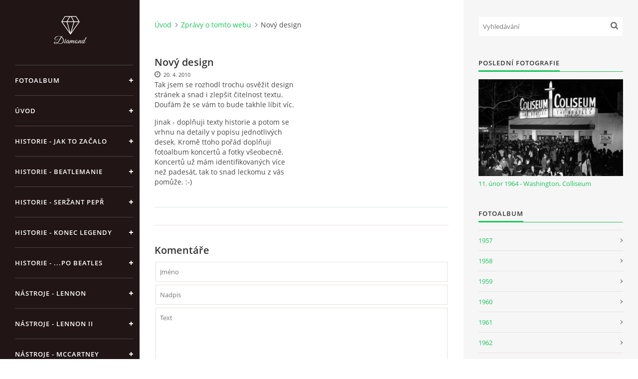

--- FILE ---
content_type: text/html; charset=UTF-8
request_url: https://www.beatles-komplet.cz/clanky/zpravy-o-tomto-webu/novy-design.html
body_size: 7274
content:
<?xml version="1.0" encoding="utf-8"?>
<!DOCTYPE html PUBLIC "-//W3C//DTD XHTML 1.0 Transitional//EN" "http://www.w3.org/TR/xhtml1/DTD/xhtml1-transitional.dtd">
<html lang="cs" xml:lang="cs" xmlns="http://www.w3.org/1999/xhtml" xmlns:fb="http://ogp.me/ns/fb#">

<head>

    <meta http-equiv="content-type" content="text/html; charset=utf-8" />
    <meta name="description" content="Kompletní historie skupiny The Beatles, diskografie, písně, akordy, nástroje, oblečení, podpisy atd." />
    <meta name="keywords" content="Beatles,rock,bigbeat,Brouci,Lennon,McCartney,Harrison,Starr" />
    <meta name="robots" content="all,follow" />
    <meta name="author" content="www.beatles-komplet.cz" />
    <meta name="viewport" content="width=device-width, initial-scale=1">
    <link href="/rss/articles/data.xml" rel="alternate" type="application/rss+xml" title="Všechny příspěvky" /><link href="/rss/articles/photos.xml" rel="alternate" type="application/rss+xml" title="Fotografie" /><link href="/rss/articles/comments.xml" rel="alternate" type="application/rss+xml" title="Komentáře" />
    <title>
        BEATLES KOMPLET - Zprávy o tomto webu - Nový design
    </title>
    <link rel="stylesheet" href="https://s3a.estranky.cz/css/d1000000391.css?nc=1077636989" type="text/css" /><style type="text/css">#header .inner_frame {
background-image: url('/img/ulogo.712502.jpeg');
}</style>
<link rel="stylesheet" href="//code.jquery.com/ui/1.12.1/themes/base/jquery-ui.css">
<script src="//code.jquery.com/jquery-1.12.4.js"></script>
<script src="//code.jquery.com/ui/1.12.1/jquery-ui.js"></script>
<script type="text/javascript" src="https://s3c.estranky.cz/js/ui.js?nc=1" id="index_script" ></script><meta property="og:title" content="Nový design" />
<meta property="og:type" content="article" />
<meta property="og:url" content="https://www.beatles-komplet.cz/clanky/zpravy-o-tomto-webu/novy-design.html" />
<meta property="og:image" content="https://www001.estranky.cz/resources/estranky.cz/global/img/logo-est.jpg" />
<meta property="og:site_name" content="BEATLES KOMPLET" />
<meta property="og:description" content="Tak jsem se rozhodl trochu osvěžit design stránek a snad i zlepšit čitelnost textu. Doufám že se vám..." />
			<script type="text/javascript">
				dataLayer = [{
					'subscription': 'true',
				}];
			</script>
			<script type="text/javascript">
(function(i,s,o,g,r,a,m){i['GoogleAnalyticsObject']=r;i[r]=i[r]||function(){
 (i[r].q=i[r].q||[]).push(arguments)},i[r].l=1*new Date();a=s.createElement(o),
 m=s.getElementsByTagName(o)[0];a.async=1;a.src=g;m.parentNode.insertBefore(a,m)
 })(window,document,'script','//www.google-analytics.com/analytics.js','ga');

ga('create', 'UA-16493997-5', 'auto', {'name': 'user'});
ga('user.send', 'pageview');
</script>

    <script>
        function toggleMenu(){
            var cw = document.getElementById('column-wrap');
            var b = document.getElementById('menu-button');
            cw.classList.toggle('menu-open');
            b.classList.toggle('menu-open');
        }
    </script>
</head>
<body class="">
<!-- Wrapping the whole page, may have fixed or fluid width -->
<div id="whole-page">

    

    <!-- Because of the matter of accessibility (text browsers,
    voice readers) we include a link leading to the page content and
    navigation } you'll probably want to hide them using display: none
    in your stylesheet -->

    <a href="#articles" class="accessibility-links">Jdi na obsah</a>
    <a href="#navigation" class="accessibility-links">Jdi na menu</a>

    <!-- We'll fill the document using horizontal rules thus separating
    the logical chunks of the document apart -->
    <hr />

    

    <!-- Wrapping the document's visible part -->
    <div id="document">
        <div id="in-document">


            <div id="column-wrap">
                <div id="nav-column">
                    <div id="logo">
                        <a href="/"></a>
                    </div>
                    <button type="button" class="navbar-toggle" onclick="toggleMenu()" id="menu-button"></button>
                    <div class="nav-scroll">
                        <div class="nav-scroll-wrap">
                            <!-- Such navigation allows both horizontal and vertical rendering -->
<div id="navigation">
    <div class="inner_frame">
        <h2>Menu
            <span id="nav-decoration" class="decoration"></span>
        </h2>
        <nav>
            <menu class="menu-type-onclick">
                <li class="">
  <a href="/fotoalbum/">Fotoalbum</a>
     
</li>
<li class="">
  <a href="/">Úvod</a>
     
</li>
<li class="">
  <a href="/clanky/historie.html">Historie - jak to začalo</a>
     
</li>
<li class="">
  <a href="/clanky/historie---beatlemanie.html">Historie - Beatlemanie</a>
     
</li>
<li class="">
  <a href="/clanky/historie---serzant-pepr.html">Historie - Seržant Pepř</a>
     
</li>
<li class="">
  <a href="/clanky/historie---___po-beatles.html">Historie - konec legendy</a>
     
</li>
<li class="">
  <a href="/clanky/historie---...po-beatles.html">Historie - ...po Beatles</a>
     
</li>
<li class="">
  <a href="/clanky/nastroje.html">Nástroje - Lennon</a>
     
</li>
<li class="">
  <a href="/clanky/nastroje---lennon-ii.html">Nástroje - Lennon II</a>
     
</li>
<li class="">
  <a href="/clanky/nastroje---mccartney.html">Nástroje - McCartney</a>
     
</li>
<li class="">
  <a href="/clanky/nastroje---harrison.html">Nástroje - Harrison</a>
     
</li>
<li class="">
  <a href="/clanky/nastroje---harrison-ii.html">Nástroje - Harrison II</a>
     
</li>
<li class="">
  <a href="/clanky/ringo-starr.html">Nástroje - Ringo Starr</a>
     
</li>
<li class="">
  <a href="/clanky/nastroje---zesilovace-komba.html">Nástroje - zesilovače/komba</a>
     
</li>
<li class="">
  <a href="/clanky/nastroje---pedaly.html">Nástroje - pedály</a>
     
</li>
<li class="">
  <a href="/clanky/obleceni.html">Oblečení</a>
     
</li>
<li class="">
  <a href="/clanky/podpisy.html">Podpisy</a>
     
</li>
<li class="">
  <a href="/clanky/automobily.html">Automobily</a>
     
</li>
<li class="">
  <a href="/clanky/diskografie---singly-radove/">Diskografie - singly řadové</a>
     
</li>
<li class="">
  <a href="/clanky/diskografie---singly-vanocni.html">Diskografie - singly vánoční</a>
     
</li>
<li class="">
  <a href="/clanky/diskografie---singly-dalsi/">Diskografie - singly další</a>
     
</li>
<li class="">
  <a href="/clanky/diskografie---ep.html">Diskografie - EP</a>
     
</li>
<li class="">
  <a href="/clanky/diskografie---ep-ii.html">Diskografie - EP II</a>
     
</li>
<li class="">
  <a href="/clanky/diskografie---ep-iii.html">Diskografie - EP III</a>
     
</li>
<li class="">
  <a href="/clanky/diskografie---alba-radova/">Diskografie - alba řadová</a>
     
</li>
<li class="">
  <a href="/clanky/diskografie---alba-jina/">Diskografie - alba jiná</a>
     
</li>
<li class="">
  <a href="/clanky/diskografie---alba-rarity.html">Diskografie - Alba rarity</a>
     
</li>
<li class="">
  <a href="/clanky/diskografie---alba-rarity-ii.html">Diskografie - Alba rarity II</a>
     
</li>
<li class="">
  <a href="/clanky/diskografie---bootlegy-i.html">Diskografie - bootlegy I</a>
     
</li>
<li class="">
  <a href="/clanky/diskografie---bootlegy-ii.html">Diskografie - bootlegy II</a>
     
</li>
<li class="">
  <a href="/clanky/diskografie---bootlegy-iii.html">Diskografie - bootlegy III</a>
     
</li>
<li class="">
  <a href="/clanky/diskografie---bootlegy-iv.html">Diskografie - bootlegy IV</a>
     
</li>
<li class="">
  <a href="/clanky/diskografie---bootlegy-v.html">Diskografie - bootlegy V</a>
     
</li>
<li class="">
  <a href="/clanky/diskografie---bootlegy-vi.html">Diskografie - bootlegy VI</a>
     
</li>
<li class="">
  <a href="/clanky/diskografie---lp-rozhovory.html">Diskografie - LP rozhovory</a>
     
</li>
<li class="">
  <a href="/clanky/nahravaci-frekvence.html">Nahrávací frekvence</a>
     
</li>
<li class="">
  <a href="/clanky/nahravky-podle-kodu.html">Nahrávky podle kódu</a>
     
</li>
<li class="">
  <a href="/clanky/john-lennon---singly.html">John Lennon - singly</a>
     
</li>
<li class="">
  <a href="/clanky/john-lennon---alba/">John Lennon - alba</a>
     
</li>
<li class="">
  <a href="/clanky/john-lennon---koncerty.html">John Lennon - koncerty</a>
     
</li>
<li class="">
  <a href="/clanky/paul-mccartney---singly.html">Paul McCartney - singly</a>
     
</li>
<li class="">
  <a href="/clanky/paul-mccartney---singly-ii.html">Paul McCartney - singly II</a>
     
</li>
<li class="">
  <a href="/clanky/paul-mccartney---singly-iii.html">Paul McCartney - singly III</a>
     
</li>
<li class="">
  <a href="/clanky/paul-mccartney---alba/">Paul McCartney - alba</a>
     
</li>
<li class="">
  <a href="/clanky/paul-mccartney---koncerty.html">Paul McCartney - koncerty</a>
     
</li>
<li class="">
  <a href="/clanky/george-harrison---singly.html">George Harrison - Singly</a>
     
</li>
<li class="">
  <a href="/clanky/george-harrison---alba/">George Harrison - alba</a>
     
</li>
<li class="">
  <a href="/clanky/george-harrison---koncerty.html">George Harrison - koncerty</a>
     
</li>
<li class="">
  <a href="/clanky/ringo-starr---singly.html">Ringo Starr - singly</a>
     
</li>
<li class="">
  <a href="/clanky/ringo-starr---alba/">Ringo Starr - alba</a>
     
</li>
<li class="">
  <a href="/clanky/skladby---info---akordy.html">Skladby + info + akordy</a>
     
</li>
<li class="">
  <a href="/clanky/filmy.html">Filmy</a>
     
</li>
<li class="">
  <a href="/clanky/beatles-monthly-book.html">Beatles Monthly Book</a>
     
</li>
<li class="">
  <a href="/clanky/knihy-o-beatles.html">Knihy o Beatles</a>
     
</li>
<li class="">
  <a href="/clanky/knihy-o-beatles-ii.html">Knihy o Beatles II</a>
     
</li>
<li class="">
  <a href="/clanky/beatles-den-po-dni.html">Kalendář 1960-62</a>
     
</li>
<li class="">
  <a href="/clanky/den-po-dni-1963-64.html">Kalendář  1963-64</a>
     
</li>
<li class="">
  <a href="/clanky/den-po-dni-1965-1966.html">Kalendář 1965-66</a>
     
</li>
<li class="">
  <a href="/clanky/den-po-dni-1967-68.html">Kalendář 1967-68</a>
     
</li>
<li class="">
  <a href="/clanky/den-po-dni-1969---70.html">Kalendář 1969 - 70</a>
     
</li>
<li class="">
  <a href="/clanky/den-po-dni-1971---79.html">Kalendář 1971 - 79</a>
     
</li>
<li class="">
  <a href="/clanky/kalendar-1980--.html">Kalendář 1980 - </a>
     
</li>
<li class="">
  <a href="/clanky/koncerty-1957---1964.html">Koncerty 1957 - 1964</a>
     
</li>
<li class="">
  <a href="/clanky/koncerty-1965---1969.html">Koncerty 1965 - 1969</a>
     
</li>
<li class="">
  <a href="/clanky/spoluprace-na-jinych-projektech.html">Spolupráce na jiných projektech</a>
     
</li>
<li class="">
  <a href="/clanky/aukce-beatlesovskych-predmetu/">Aukce beatlesovských předmětů</a>
     
</li>
<li class="">
  <a href="/clanky/videa.html">Videa</a>
     
</li>
<li class="">
  <a href="/clanky/jmenny-slovnik.html">Jmenný slovník</a>
     
</li>
<li class="">
  <a href="/clanky/zdroje.html">Zdroje</a>
     
</li>
<li class="">
  <a href="/clanky/bazar.html">BAZAR</a>
     
</li>
<li class="">
  <a href="/clanky/diskuze.html">Diskuze</a>
     
</li>
<li class="">
  <a href="/clanky/kniha-navstev.html">Kniha návštěv</a>
     
</li>

            </menu>
        </nav>
        <div id="clear6" class="clear">
          &nbsp;
        </div>
    </div>
</div>
<!-- menu ending -->

                            
                            
                            
                                            <!-- Footer -->
                <div id="footer">
                    <div class="inner_frame">
                        <p>
                            &copy; 2026 eStránky.cz <span class="hide">|</span> <a class="promolink promolink-paid" href="//www.estranky.cz/" title="Tvorba webových stránek zdarma, jednoduše a do 5 minut."><strong>Tvorba webových stránek</strong></a> 
                             | <a class="rss" href="/archiv/rss/">RSS</a>
                            
                            
                             | <span class="updated">Aktualizováno:  19. 1. 2026</span>
                             | <a class="up" href="#whole-page">Nahoru &uarr;</a>
                            
                        </p>
                        
                        
                    </div>
                </div>
                <!-- /Footer -->

                        </div>
                    </div>
                </div>
            </div>

            <!-- body of the page -->
            <div id="body">

                <!-- Possible clearing elements (more through the document) -->
                <div id="clear1" class="clear">
                    &nbsp;
                </div>
                <hr />


                <!-- main page content -->
                <div id="content">
                    <!-- header -->
  <div id="header">
      <div class="title-mobile">
            <h1 class="head-left hidden">
  <a href="https://www.beatles-komplet.cz/" title="BEATLES KOMPLET" style="display:none;">BEATLES KOMPLET</a>
  <span title="BEATLES KOMPLET">
  </span>
</h1>
      </div>
     <div class="inner_frame">
        <!-- This construction allows easy image replacement -->
          <div class="title-desktop">
           <h1 class="head-left hidden">
  <a href="https://www.beatles-komplet.cz/" title="BEATLES KOMPLET" style="display:none;">BEATLES KOMPLET</a>
  <span title="BEATLES KOMPLET">
  </span>
</h1>
          </div>
        <div id="header-decoration" class="decoration">
        </div>
     </div>
  </div>
<!-- /header -->

                    <!-- Breadcrumb navigation -->
<div id="breadcrumb-nav">
  <a href="/">Úvod</a><a href="/clanky/zpravy-o-tomto-webu/">Zprávy o tomto webu</a><span>Nový design</span>
</div>
<hr />

                    <!-- Article -->
  <div class="article">
    <!-- With headline can be done anything (i.e. image replacement) -->
<h2>
  <span class="span-a-title">Nový design</span>
  <span class="decoration" title="Nový design">
  </span></h2>

 <div class="first">
    <span class="article-date">20. 4. 2010</span>
</div>

    <!--\ u_c_a_message \-->
<div class="image-intro-wrapper">
<div class="detail-article-perex"><p>Tak jsem se rozhodl trochu osvěžit design stránek a snad i zlepšit čitelnost textu. Doufám že se vám to bude takhle líbit víc.</p>
<p>Jinak - doplňuji texty historie a potom se vrhnu na detaily v popisu jednotlivých desek. Kromě ttoho pořád doplňuji fotoalbum koncertů a fotky všeobecně. Koncertů už mám identifikovaných více než padesát, tak to snad leckomu z vás pomůže. :-)</p></div>
 
</div>
    <!-- Text of the article -->
    
    
    <div class="fb-like" data-href="https://www.beatles-komplet.cz/clanky/zpravy-o-tomto-webu/novy-design.html" data-layout="standard" data-show-faces="true" data-action="like" data-share="false" data-colorscheme="light"></div>

    

    
      
    <!-- Comments -->
  <div id="block-comments">
    <h2 id="comments">Komentáře</h2>
    
    <form action="#block-comments" id="comments-form" method="post">
    
    <fieldset>
        <input name="iid" type="hidden" value="465" />
        <input name="replyiid" type="hidden" value="0" />
        <input name="itype" type="hidden" value="article" />
        <input name="a" type="hidden" value="c_add" />
        <legend><span>
                Přidat komentář
            </span></legend>
        <div class="commentName">
            <dl>
                <dt>
                    <label for="c_k_name">
                        Jméno:
                    </label>
                </dt>
                <dd>
                    <input name="c_name" type="text" id="c_name" placeholder="Jméno" value="" maxlength="128" />
                </dd>
            </dl>
        </div>
        <dl>
            <dt>
                <label for="c_title">
                    Nadpis:
                </label>
            </dt>
            <dd>
                <input name="c_title" id="c_title" type="text" placeholder="Nadpis" value="" maxlength="128" />
            </dd>
            <dt>
                <label for="c_txt">
                    Text:
                </label>
            </dt>
            <dd>
                <textarea name="c_txt" id="c_txt" placeholder="Text" cols="20" rows="6"></textarea>
            </dd>
            <dt id="validation-dt"></dt>
<dd>
  <div class="recaptchaContainer">
    <script src='https://www.google.com/recaptcha/api.js'></script>
    <div class="g-recaptcha" data-sitekey="6LdL6CIUAAAAABGyXTtfkAbCtOGvNqG2op3aZcsY"></div>
  </div>
</dd>

        </dl>
        <span class="clButton">
            <input type="submit" value="Odeslat" class="submit" />
        </span>
    </fieldset>
</form>
<script type="text/javascript">
    <!--
    commentInit();
    //-->
</script>
  
    <h3>Přehled komentářů</h3>
    <div class="comment no-comments">
  Zatím nebyl vložen žádný komentář
</div>

  
    
  </div>
<!-- /Comments -->

  </div>

<!-- /Article -->
                </div>
                <!-- /main page content -->

                <div id="clear3" class="clear">
                    &nbsp;
                </div>
                <hr />

                <!-- Side column left/right -->
                <div class="column">

                    <!-- Inner column -->
                    <div id="inner-column" class="inner_frame">

                        <!-- Search -->
<div id="search" class="section">
    <div class="inner_frame">
        <form action="https://katalog.estranky.cz/" method="post">
            <fieldset>
                <input type="hidden" id="uid" name="uid" value="511211" />
                <input name="key" id="key" placeholder="Vyhledávání" />
                <span class="clButton">
            <input type="submit" id="sendsearch" />
          </span>
            </fieldset>
        </form>
    </div>
</div>
<!-- /Search -->
<hr />

                        
                        
                        <!-- Last photo -->
<div id="last-photo" class="section">
    <h2>Poslední fotografie
        <span id="last-photo-decoration" class="decoration">
        </span></h2>
    <div class="inner_frame">
        <div class="inner_wrap">
            <div class="wrap-of-wrap">
                <div class="wrap-of-photo">
                    <a href="/fotoalbum/koncerty/11_-unor-1964---washington_-colliseum/">
                        <img src="/img/mid/1290/1964-02-11-colliseum.jpg" alt="1964 02 11 colliseum" width="75" height="50" /></a>
                </div>
            </div>
            <span>
                <a href="/fotoalbum/koncerty/11_-unor-1964---washington_-colliseum/">11. únor 1964 - Washington, Colliseum</a>
            </span>
        </div>
    </div>
</div>
<!-- /Last photo -->
<hr />

                        <!-- Photo album -->
  <div id="photo-album-nav" class="section">
    <h2>Fotoalbum
      <span id="photo-album-decoration" class="decoration">
      </span></h2>
    <div class="inner_frame">
      <ul>
        <li class="first ">
  <a href="/fotoalbum/1957/">
    1957</a></li>
<li class="">
  <a href="/fotoalbum/1958/">
    1958</a></li>
<li class="">
  <a href="/fotoalbum/1959/">
    1959</a></li>
<li class="">
  <a href="/fotoalbum/1960/">
    1960</a></li>
<li class="">
  <a href="/fotoalbum/1961/">
    1961</a></li>
<li class="">
  <a href="/fotoalbum/1962/">
    1962</a></li>
<li class="">
  <a href="/fotoalbum/1963/">
    1963</a></li>
<li class="">
  <a href="/fotoalbum/1964/">
    1964</a></li>
<li class="">
  <a href="/fotoalbum/1965/">
    1965</a></li>
<li class="">
  <a href="/fotoalbum/1966/">
    1966</a></li>
<li class="">
  <a href="/fotoalbum/1967/">
    1967</a></li>
<li class="">
  <a href="/fotoalbum/1968/">
    1968</a></li>
<li class="">
  <a href="/fotoalbum/1969/">
    1969</a></li>
<li class="">
  <a href="/fotoalbum/1974/">
    1974</a></li>
<li class="">
  <a href="/fotoalbum/1979/">
    1979</a></li>
<li class="">
  <a href="/fotoalbum/1995/">
    1995</a></li>
<li class="">
  <a href="/fotoalbum/koncerty/">
    Koncerty</a></li>
<li class="">
  <a href="/fotoalbum/lide-kolem-beatles/">
    Lidé kolem Beatles</a></li>
<li class="">
  <a href="/fotoalbum/ruzne/">
    Různé</a></li>
<li class="">
  <a href="/fotoalbum/solo-fotky-beatlu/">
    Sólo fotky Beatlů</a></li>
<li class="last ">
  <a href="/fotoalbum/tiskove-konference/">
    Tiskové konference</a></li>

      </ul>
    </div>
  </div>
<!-- /Photo album -->
<hr />

                        
                        
                        
                        <!-- Own code -->
  <div class="section own-code-nav">
    <h2>Nejlepší období?
      <span class="decoration own-code-nav">
      </span></h2>
    <div class="inner_frame">
      <!-- weblight.cz anketa začátek -->
<iframe width="140" height="100" frameborder="0" scrolling="no" src="http://www.weblight.cz/anketa/?id=54481">
<a href="http://www.weblight.cz/anketa/?id=54481">Anketa weblight.cz</a></iframe>
<!-- weblight.cz anketa konec-->                                                                          
    </div>
  </div>
<!-- /Own code -->
<hr />

                        
                        
                        <!-- Archive -->
  <div id="calendar" class="section">
    <h2>Archiv
      <span id="archive-decoration" class="decoration">
      </span></h2>
    <div class="inner_frame">
      <!-- Keeping in mind people with disabilities (summary, caption) as well as worshipers of semantic web -->
      <table summary="Tabulka představuje kalendář, sloužící k listování podle data.">
        <!-- You should hide caption using CSS -->
        <caption>
          Kalendář
        </caption>
        <tbody>
  <tr id="archive-small">
    <td class="archive-nav-l"><a href="/archiv/m/2025/12/01/">&lt;&lt;</a></td>
    <td colspan="5" class="archive-nav-c">leden / 2026</td>
    <td class="archive-nav-r">&gt;&gt;</td>
  </tr>
</tbody>

      </table>
    </div>
  </div>
<!-- /Archive -->
<hr />

                        <!-- RSS -->
  <div id="rss-nav" class="section">
    <h2>RSS
      <span id="rss-nav-decoration" class="decoration">
      </span></h2>
    <div class="inner_frame">
      <ul>
        <li>
          <a href="/archiv/rss/">
            Přehled zdrojů</a></li>
      </ul>
    </div>
  </div>
<!-- /RSS -->
<hr />

                        <!-- Stats -->
  <div id="stats" class="section">
    <h2>Statistiky
      <span id="stats-decoration" class="decoration">
      </span></h2>
    <div class="inner_frame">
      <!-- Keeping in mind people with disabilities (summary, caption) as well as worshipers of semantic web -->
      <table summary="Statistiky">

        <tfoot>
          <tr>
            <th scope="row">Online:</th>
            <td>31</td>
          </tr>
        </tfoot>

        <tbody>
          <tr>
            <th scope="row">Celkem:</th>
            <td>2261869</td>
          </tr>
          <tr>
            <th scope="row">Měsíc:</th>
            <td>38168</td>
          </tr>
          <tr>
            <th scope="row">Den:</th>
            <td>1215</td>
          </tr>
        </tbody>
      </table>
    </div>
  </div>
<!-- Stats -->
<hr />
                        
                    </div>
                    <!-- /Inner column -->

                    <div id="clear4" class="clear">
                        &nbsp;
                    </div>

                </div>
                <!-- /end of first column -->

                <div id="clear5" class="clear">
                    &nbsp;
                </div>
                <hr />

                <div id="decoration1" class="decoration">
                </div>
                <div id="decoration2" class="decoration">
                </div>
                <!-- /Meant for additional graphics inside the body of the page -->
            </div>
            <!-- /body -->

            <div id="clear2" class="clear">
                &nbsp;
            </div>
            <hr />


            <div id="decoration3" class="decoration">
            </div>
            <div id="decoration4" class="decoration">
            </div>
            <!-- /Meant for additional graphics inside the document -->

        </div>
    </div>

    <div id="decoration5" class="decoration">
    </div>
    <div id="decoration6" class="decoration">
    </div>
    <!-- /Meant for additional graphics inside the page -->

    
    <!-- block for board position-->

</div>
<div id="fb-root"></div>
<script async defer src="https://connect.facebook.net/cs_CZ/sdk.js#xfbml=1&version=v3.2&appId=979412989240140&autoLogAppEvents=1"></script><!-- NO GEMIUS -->
</body>
</html>

--- FILE ---
content_type: text/html; charset=utf-8
request_url: https://www.google.com/recaptcha/api2/anchor?ar=1&k=6LdL6CIUAAAAABGyXTtfkAbCtOGvNqG2op3aZcsY&co=aHR0cHM6Ly93d3cuYmVhdGxlcy1rb21wbGV0LmN6OjQ0Mw..&hl=en&v=N67nZn4AqZkNcbeMu4prBgzg&size=normal&anchor-ms=20000&execute-ms=30000&cb=c7dhdrcf8vqh
body_size: 49368
content:
<!DOCTYPE HTML><html dir="ltr" lang="en"><head><meta http-equiv="Content-Type" content="text/html; charset=UTF-8">
<meta http-equiv="X-UA-Compatible" content="IE=edge">
<title>reCAPTCHA</title>
<style type="text/css">
/* cyrillic-ext */
@font-face {
  font-family: 'Roboto';
  font-style: normal;
  font-weight: 400;
  font-stretch: 100%;
  src: url(//fonts.gstatic.com/s/roboto/v48/KFO7CnqEu92Fr1ME7kSn66aGLdTylUAMa3GUBHMdazTgWw.woff2) format('woff2');
  unicode-range: U+0460-052F, U+1C80-1C8A, U+20B4, U+2DE0-2DFF, U+A640-A69F, U+FE2E-FE2F;
}
/* cyrillic */
@font-face {
  font-family: 'Roboto';
  font-style: normal;
  font-weight: 400;
  font-stretch: 100%;
  src: url(//fonts.gstatic.com/s/roboto/v48/KFO7CnqEu92Fr1ME7kSn66aGLdTylUAMa3iUBHMdazTgWw.woff2) format('woff2');
  unicode-range: U+0301, U+0400-045F, U+0490-0491, U+04B0-04B1, U+2116;
}
/* greek-ext */
@font-face {
  font-family: 'Roboto';
  font-style: normal;
  font-weight: 400;
  font-stretch: 100%;
  src: url(//fonts.gstatic.com/s/roboto/v48/KFO7CnqEu92Fr1ME7kSn66aGLdTylUAMa3CUBHMdazTgWw.woff2) format('woff2');
  unicode-range: U+1F00-1FFF;
}
/* greek */
@font-face {
  font-family: 'Roboto';
  font-style: normal;
  font-weight: 400;
  font-stretch: 100%;
  src: url(//fonts.gstatic.com/s/roboto/v48/KFO7CnqEu92Fr1ME7kSn66aGLdTylUAMa3-UBHMdazTgWw.woff2) format('woff2');
  unicode-range: U+0370-0377, U+037A-037F, U+0384-038A, U+038C, U+038E-03A1, U+03A3-03FF;
}
/* math */
@font-face {
  font-family: 'Roboto';
  font-style: normal;
  font-weight: 400;
  font-stretch: 100%;
  src: url(//fonts.gstatic.com/s/roboto/v48/KFO7CnqEu92Fr1ME7kSn66aGLdTylUAMawCUBHMdazTgWw.woff2) format('woff2');
  unicode-range: U+0302-0303, U+0305, U+0307-0308, U+0310, U+0312, U+0315, U+031A, U+0326-0327, U+032C, U+032F-0330, U+0332-0333, U+0338, U+033A, U+0346, U+034D, U+0391-03A1, U+03A3-03A9, U+03B1-03C9, U+03D1, U+03D5-03D6, U+03F0-03F1, U+03F4-03F5, U+2016-2017, U+2034-2038, U+203C, U+2040, U+2043, U+2047, U+2050, U+2057, U+205F, U+2070-2071, U+2074-208E, U+2090-209C, U+20D0-20DC, U+20E1, U+20E5-20EF, U+2100-2112, U+2114-2115, U+2117-2121, U+2123-214F, U+2190, U+2192, U+2194-21AE, U+21B0-21E5, U+21F1-21F2, U+21F4-2211, U+2213-2214, U+2216-22FF, U+2308-230B, U+2310, U+2319, U+231C-2321, U+2336-237A, U+237C, U+2395, U+239B-23B7, U+23D0, U+23DC-23E1, U+2474-2475, U+25AF, U+25B3, U+25B7, U+25BD, U+25C1, U+25CA, U+25CC, U+25FB, U+266D-266F, U+27C0-27FF, U+2900-2AFF, U+2B0E-2B11, U+2B30-2B4C, U+2BFE, U+3030, U+FF5B, U+FF5D, U+1D400-1D7FF, U+1EE00-1EEFF;
}
/* symbols */
@font-face {
  font-family: 'Roboto';
  font-style: normal;
  font-weight: 400;
  font-stretch: 100%;
  src: url(//fonts.gstatic.com/s/roboto/v48/KFO7CnqEu92Fr1ME7kSn66aGLdTylUAMaxKUBHMdazTgWw.woff2) format('woff2');
  unicode-range: U+0001-000C, U+000E-001F, U+007F-009F, U+20DD-20E0, U+20E2-20E4, U+2150-218F, U+2190, U+2192, U+2194-2199, U+21AF, U+21E6-21F0, U+21F3, U+2218-2219, U+2299, U+22C4-22C6, U+2300-243F, U+2440-244A, U+2460-24FF, U+25A0-27BF, U+2800-28FF, U+2921-2922, U+2981, U+29BF, U+29EB, U+2B00-2BFF, U+4DC0-4DFF, U+FFF9-FFFB, U+10140-1018E, U+10190-1019C, U+101A0, U+101D0-101FD, U+102E0-102FB, U+10E60-10E7E, U+1D2C0-1D2D3, U+1D2E0-1D37F, U+1F000-1F0FF, U+1F100-1F1AD, U+1F1E6-1F1FF, U+1F30D-1F30F, U+1F315, U+1F31C, U+1F31E, U+1F320-1F32C, U+1F336, U+1F378, U+1F37D, U+1F382, U+1F393-1F39F, U+1F3A7-1F3A8, U+1F3AC-1F3AF, U+1F3C2, U+1F3C4-1F3C6, U+1F3CA-1F3CE, U+1F3D4-1F3E0, U+1F3ED, U+1F3F1-1F3F3, U+1F3F5-1F3F7, U+1F408, U+1F415, U+1F41F, U+1F426, U+1F43F, U+1F441-1F442, U+1F444, U+1F446-1F449, U+1F44C-1F44E, U+1F453, U+1F46A, U+1F47D, U+1F4A3, U+1F4B0, U+1F4B3, U+1F4B9, U+1F4BB, U+1F4BF, U+1F4C8-1F4CB, U+1F4D6, U+1F4DA, U+1F4DF, U+1F4E3-1F4E6, U+1F4EA-1F4ED, U+1F4F7, U+1F4F9-1F4FB, U+1F4FD-1F4FE, U+1F503, U+1F507-1F50B, U+1F50D, U+1F512-1F513, U+1F53E-1F54A, U+1F54F-1F5FA, U+1F610, U+1F650-1F67F, U+1F687, U+1F68D, U+1F691, U+1F694, U+1F698, U+1F6AD, U+1F6B2, U+1F6B9-1F6BA, U+1F6BC, U+1F6C6-1F6CF, U+1F6D3-1F6D7, U+1F6E0-1F6EA, U+1F6F0-1F6F3, U+1F6F7-1F6FC, U+1F700-1F7FF, U+1F800-1F80B, U+1F810-1F847, U+1F850-1F859, U+1F860-1F887, U+1F890-1F8AD, U+1F8B0-1F8BB, U+1F8C0-1F8C1, U+1F900-1F90B, U+1F93B, U+1F946, U+1F984, U+1F996, U+1F9E9, U+1FA00-1FA6F, U+1FA70-1FA7C, U+1FA80-1FA89, U+1FA8F-1FAC6, U+1FACE-1FADC, U+1FADF-1FAE9, U+1FAF0-1FAF8, U+1FB00-1FBFF;
}
/* vietnamese */
@font-face {
  font-family: 'Roboto';
  font-style: normal;
  font-weight: 400;
  font-stretch: 100%;
  src: url(//fonts.gstatic.com/s/roboto/v48/KFO7CnqEu92Fr1ME7kSn66aGLdTylUAMa3OUBHMdazTgWw.woff2) format('woff2');
  unicode-range: U+0102-0103, U+0110-0111, U+0128-0129, U+0168-0169, U+01A0-01A1, U+01AF-01B0, U+0300-0301, U+0303-0304, U+0308-0309, U+0323, U+0329, U+1EA0-1EF9, U+20AB;
}
/* latin-ext */
@font-face {
  font-family: 'Roboto';
  font-style: normal;
  font-weight: 400;
  font-stretch: 100%;
  src: url(//fonts.gstatic.com/s/roboto/v48/KFO7CnqEu92Fr1ME7kSn66aGLdTylUAMa3KUBHMdazTgWw.woff2) format('woff2');
  unicode-range: U+0100-02BA, U+02BD-02C5, U+02C7-02CC, U+02CE-02D7, U+02DD-02FF, U+0304, U+0308, U+0329, U+1D00-1DBF, U+1E00-1E9F, U+1EF2-1EFF, U+2020, U+20A0-20AB, U+20AD-20C0, U+2113, U+2C60-2C7F, U+A720-A7FF;
}
/* latin */
@font-face {
  font-family: 'Roboto';
  font-style: normal;
  font-weight: 400;
  font-stretch: 100%;
  src: url(//fonts.gstatic.com/s/roboto/v48/KFO7CnqEu92Fr1ME7kSn66aGLdTylUAMa3yUBHMdazQ.woff2) format('woff2');
  unicode-range: U+0000-00FF, U+0131, U+0152-0153, U+02BB-02BC, U+02C6, U+02DA, U+02DC, U+0304, U+0308, U+0329, U+2000-206F, U+20AC, U+2122, U+2191, U+2193, U+2212, U+2215, U+FEFF, U+FFFD;
}
/* cyrillic-ext */
@font-face {
  font-family: 'Roboto';
  font-style: normal;
  font-weight: 500;
  font-stretch: 100%;
  src: url(//fonts.gstatic.com/s/roboto/v48/KFO7CnqEu92Fr1ME7kSn66aGLdTylUAMa3GUBHMdazTgWw.woff2) format('woff2');
  unicode-range: U+0460-052F, U+1C80-1C8A, U+20B4, U+2DE0-2DFF, U+A640-A69F, U+FE2E-FE2F;
}
/* cyrillic */
@font-face {
  font-family: 'Roboto';
  font-style: normal;
  font-weight: 500;
  font-stretch: 100%;
  src: url(//fonts.gstatic.com/s/roboto/v48/KFO7CnqEu92Fr1ME7kSn66aGLdTylUAMa3iUBHMdazTgWw.woff2) format('woff2');
  unicode-range: U+0301, U+0400-045F, U+0490-0491, U+04B0-04B1, U+2116;
}
/* greek-ext */
@font-face {
  font-family: 'Roboto';
  font-style: normal;
  font-weight: 500;
  font-stretch: 100%;
  src: url(//fonts.gstatic.com/s/roboto/v48/KFO7CnqEu92Fr1ME7kSn66aGLdTylUAMa3CUBHMdazTgWw.woff2) format('woff2');
  unicode-range: U+1F00-1FFF;
}
/* greek */
@font-face {
  font-family: 'Roboto';
  font-style: normal;
  font-weight: 500;
  font-stretch: 100%;
  src: url(//fonts.gstatic.com/s/roboto/v48/KFO7CnqEu92Fr1ME7kSn66aGLdTylUAMa3-UBHMdazTgWw.woff2) format('woff2');
  unicode-range: U+0370-0377, U+037A-037F, U+0384-038A, U+038C, U+038E-03A1, U+03A3-03FF;
}
/* math */
@font-face {
  font-family: 'Roboto';
  font-style: normal;
  font-weight: 500;
  font-stretch: 100%;
  src: url(//fonts.gstatic.com/s/roboto/v48/KFO7CnqEu92Fr1ME7kSn66aGLdTylUAMawCUBHMdazTgWw.woff2) format('woff2');
  unicode-range: U+0302-0303, U+0305, U+0307-0308, U+0310, U+0312, U+0315, U+031A, U+0326-0327, U+032C, U+032F-0330, U+0332-0333, U+0338, U+033A, U+0346, U+034D, U+0391-03A1, U+03A3-03A9, U+03B1-03C9, U+03D1, U+03D5-03D6, U+03F0-03F1, U+03F4-03F5, U+2016-2017, U+2034-2038, U+203C, U+2040, U+2043, U+2047, U+2050, U+2057, U+205F, U+2070-2071, U+2074-208E, U+2090-209C, U+20D0-20DC, U+20E1, U+20E5-20EF, U+2100-2112, U+2114-2115, U+2117-2121, U+2123-214F, U+2190, U+2192, U+2194-21AE, U+21B0-21E5, U+21F1-21F2, U+21F4-2211, U+2213-2214, U+2216-22FF, U+2308-230B, U+2310, U+2319, U+231C-2321, U+2336-237A, U+237C, U+2395, U+239B-23B7, U+23D0, U+23DC-23E1, U+2474-2475, U+25AF, U+25B3, U+25B7, U+25BD, U+25C1, U+25CA, U+25CC, U+25FB, U+266D-266F, U+27C0-27FF, U+2900-2AFF, U+2B0E-2B11, U+2B30-2B4C, U+2BFE, U+3030, U+FF5B, U+FF5D, U+1D400-1D7FF, U+1EE00-1EEFF;
}
/* symbols */
@font-face {
  font-family: 'Roboto';
  font-style: normal;
  font-weight: 500;
  font-stretch: 100%;
  src: url(//fonts.gstatic.com/s/roboto/v48/KFO7CnqEu92Fr1ME7kSn66aGLdTylUAMaxKUBHMdazTgWw.woff2) format('woff2');
  unicode-range: U+0001-000C, U+000E-001F, U+007F-009F, U+20DD-20E0, U+20E2-20E4, U+2150-218F, U+2190, U+2192, U+2194-2199, U+21AF, U+21E6-21F0, U+21F3, U+2218-2219, U+2299, U+22C4-22C6, U+2300-243F, U+2440-244A, U+2460-24FF, U+25A0-27BF, U+2800-28FF, U+2921-2922, U+2981, U+29BF, U+29EB, U+2B00-2BFF, U+4DC0-4DFF, U+FFF9-FFFB, U+10140-1018E, U+10190-1019C, U+101A0, U+101D0-101FD, U+102E0-102FB, U+10E60-10E7E, U+1D2C0-1D2D3, U+1D2E0-1D37F, U+1F000-1F0FF, U+1F100-1F1AD, U+1F1E6-1F1FF, U+1F30D-1F30F, U+1F315, U+1F31C, U+1F31E, U+1F320-1F32C, U+1F336, U+1F378, U+1F37D, U+1F382, U+1F393-1F39F, U+1F3A7-1F3A8, U+1F3AC-1F3AF, U+1F3C2, U+1F3C4-1F3C6, U+1F3CA-1F3CE, U+1F3D4-1F3E0, U+1F3ED, U+1F3F1-1F3F3, U+1F3F5-1F3F7, U+1F408, U+1F415, U+1F41F, U+1F426, U+1F43F, U+1F441-1F442, U+1F444, U+1F446-1F449, U+1F44C-1F44E, U+1F453, U+1F46A, U+1F47D, U+1F4A3, U+1F4B0, U+1F4B3, U+1F4B9, U+1F4BB, U+1F4BF, U+1F4C8-1F4CB, U+1F4D6, U+1F4DA, U+1F4DF, U+1F4E3-1F4E6, U+1F4EA-1F4ED, U+1F4F7, U+1F4F9-1F4FB, U+1F4FD-1F4FE, U+1F503, U+1F507-1F50B, U+1F50D, U+1F512-1F513, U+1F53E-1F54A, U+1F54F-1F5FA, U+1F610, U+1F650-1F67F, U+1F687, U+1F68D, U+1F691, U+1F694, U+1F698, U+1F6AD, U+1F6B2, U+1F6B9-1F6BA, U+1F6BC, U+1F6C6-1F6CF, U+1F6D3-1F6D7, U+1F6E0-1F6EA, U+1F6F0-1F6F3, U+1F6F7-1F6FC, U+1F700-1F7FF, U+1F800-1F80B, U+1F810-1F847, U+1F850-1F859, U+1F860-1F887, U+1F890-1F8AD, U+1F8B0-1F8BB, U+1F8C0-1F8C1, U+1F900-1F90B, U+1F93B, U+1F946, U+1F984, U+1F996, U+1F9E9, U+1FA00-1FA6F, U+1FA70-1FA7C, U+1FA80-1FA89, U+1FA8F-1FAC6, U+1FACE-1FADC, U+1FADF-1FAE9, U+1FAF0-1FAF8, U+1FB00-1FBFF;
}
/* vietnamese */
@font-face {
  font-family: 'Roboto';
  font-style: normal;
  font-weight: 500;
  font-stretch: 100%;
  src: url(//fonts.gstatic.com/s/roboto/v48/KFO7CnqEu92Fr1ME7kSn66aGLdTylUAMa3OUBHMdazTgWw.woff2) format('woff2');
  unicode-range: U+0102-0103, U+0110-0111, U+0128-0129, U+0168-0169, U+01A0-01A1, U+01AF-01B0, U+0300-0301, U+0303-0304, U+0308-0309, U+0323, U+0329, U+1EA0-1EF9, U+20AB;
}
/* latin-ext */
@font-face {
  font-family: 'Roboto';
  font-style: normal;
  font-weight: 500;
  font-stretch: 100%;
  src: url(//fonts.gstatic.com/s/roboto/v48/KFO7CnqEu92Fr1ME7kSn66aGLdTylUAMa3KUBHMdazTgWw.woff2) format('woff2');
  unicode-range: U+0100-02BA, U+02BD-02C5, U+02C7-02CC, U+02CE-02D7, U+02DD-02FF, U+0304, U+0308, U+0329, U+1D00-1DBF, U+1E00-1E9F, U+1EF2-1EFF, U+2020, U+20A0-20AB, U+20AD-20C0, U+2113, U+2C60-2C7F, U+A720-A7FF;
}
/* latin */
@font-face {
  font-family: 'Roboto';
  font-style: normal;
  font-weight: 500;
  font-stretch: 100%;
  src: url(//fonts.gstatic.com/s/roboto/v48/KFO7CnqEu92Fr1ME7kSn66aGLdTylUAMa3yUBHMdazQ.woff2) format('woff2');
  unicode-range: U+0000-00FF, U+0131, U+0152-0153, U+02BB-02BC, U+02C6, U+02DA, U+02DC, U+0304, U+0308, U+0329, U+2000-206F, U+20AC, U+2122, U+2191, U+2193, U+2212, U+2215, U+FEFF, U+FFFD;
}
/* cyrillic-ext */
@font-face {
  font-family: 'Roboto';
  font-style: normal;
  font-weight: 900;
  font-stretch: 100%;
  src: url(//fonts.gstatic.com/s/roboto/v48/KFO7CnqEu92Fr1ME7kSn66aGLdTylUAMa3GUBHMdazTgWw.woff2) format('woff2');
  unicode-range: U+0460-052F, U+1C80-1C8A, U+20B4, U+2DE0-2DFF, U+A640-A69F, U+FE2E-FE2F;
}
/* cyrillic */
@font-face {
  font-family: 'Roboto';
  font-style: normal;
  font-weight: 900;
  font-stretch: 100%;
  src: url(//fonts.gstatic.com/s/roboto/v48/KFO7CnqEu92Fr1ME7kSn66aGLdTylUAMa3iUBHMdazTgWw.woff2) format('woff2');
  unicode-range: U+0301, U+0400-045F, U+0490-0491, U+04B0-04B1, U+2116;
}
/* greek-ext */
@font-face {
  font-family: 'Roboto';
  font-style: normal;
  font-weight: 900;
  font-stretch: 100%;
  src: url(//fonts.gstatic.com/s/roboto/v48/KFO7CnqEu92Fr1ME7kSn66aGLdTylUAMa3CUBHMdazTgWw.woff2) format('woff2');
  unicode-range: U+1F00-1FFF;
}
/* greek */
@font-face {
  font-family: 'Roboto';
  font-style: normal;
  font-weight: 900;
  font-stretch: 100%;
  src: url(//fonts.gstatic.com/s/roboto/v48/KFO7CnqEu92Fr1ME7kSn66aGLdTylUAMa3-UBHMdazTgWw.woff2) format('woff2');
  unicode-range: U+0370-0377, U+037A-037F, U+0384-038A, U+038C, U+038E-03A1, U+03A3-03FF;
}
/* math */
@font-face {
  font-family: 'Roboto';
  font-style: normal;
  font-weight: 900;
  font-stretch: 100%;
  src: url(//fonts.gstatic.com/s/roboto/v48/KFO7CnqEu92Fr1ME7kSn66aGLdTylUAMawCUBHMdazTgWw.woff2) format('woff2');
  unicode-range: U+0302-0303, U+0305, U+0307-0308, U+0310, U+0312, U+0315, U+031A, U+0326-0327, U+032C, U+032F-0330, U+0332-0333, U+0338, U+033A, U+0346, U+034D, U+0391-03A1, U+03A3-03A9, U+03B1-03C9, U+03D1, U+03D5-03D6, U+03F0-03F1, U+03F4-03F5, U+2016-2017, U+2034-2038, U+203C, U+2040, U+2043, U+2047, U+2050, U+2057, U+205F, U+2070-2071, U+2074-208E, U+2090-209C, U+20D0-20DC, U+20E1, U+20E5-20EF, U+2100-2112, U+2114-2115, U+2117-2121, U+2123-214F, U+2190, U+2192, U+2194-21AE, U+21B0-21E5, U+21F1-21F2, U+21F4-2211, U+2213-2214, U+2216-22FF, U+2308-230B, U+2310, U+2319, U+231C-2321, U+2336-237A, U+237C, U+2395, U+239B-23B7, U+23D0, U+23DC-23E1, U+2474-2475, U+25AF, U+25B3, U+25B7, U+25BD, U+25C1, U+25CA, U+25CC, U+25FB, U+266D-266F, U+27C0-27FF, U+2900-2AFF, U+2B0E-2B11, U+2B30-2B4C, U+2BFE, U+3030, U+FF5B, U+FF5D, U+1D400-1D7FF, U+1EE00-1EEFF;
}
/* symbols */
@font-face {
  font-family: 'Roboto';
  font-style: normal;
  font-weight: 900;
  font-stretch: 100%;
  src: url(//fonts.gstatic.com/s/roboto/v48/KFO7CnqEu92Fr1ME7kSn66aGLdTylUAMaxKUBHMdazTgWw.woff2) format('woff2');
  unicode-range: U+0001-000C, U+000E-001F, U+007F-009F, U+20DD-20E0, U+20E2-20E4, U+2150-218F, U+2190, U+2192, U+2194-2199, U+21AF, U+21E6-21F0, U+21F3, U+2218-2219, U+2299, U+22C4-22C6, U+2300-243F, U+2440-244A, U+2460-24FF, U+25A0-27BF, U+2800-28FF, U+2921-2922, U+2981, U+29BF, U+29EB, U+2B00-2BFF, U+4DC0-4DFF, U+FFF9-FFFB, U+10140-1018E, U+10190-1019C, U+101A0, U+101D0-101FD, U+102E0-102FB, U+10E60-10E7E, U+1D2C0-1D2D3, U+1D2E0-1D37F, U+1F000-1F0FF, U+1F100-1F1AD, U+1F1E6-1F1FF, U+1F30D-1F30F, U+1F315, U+1F31C, U+1F31E, U+1F320-1F32C, U+1F336, U+1F378, U+1F37D, U+1F382, U+1F393-1F39F, U+1F3A7-1F3A8, U+1F3AC-1F3AF, U+1F3C2, U+1F3C4-1F3C6, U+1F3CA-1F3CE, U+1F3D4-1F3E0, U+1F3ED, U+1F3F1-1F3F3, U+1F3F5-1F3F7, U+1F408, U+1F415, U+1F41F, U+1F426, U+1F43F, U+1F441-1F442, U+1F444, U+1F446-1F449, U+1F44C-1F44E, U+1F453, U+1F46A, U+1F47D, U+1F4A3, U+1F4B0, U+1F4B3, U+1F4B9, U+1F4BB, U+1F4BF, U+1F4C8-1F4CB, U+1F4D6, U+1F4DA, U+1F4DF, U+1F4E3-1F4E6, U+1F4EA-1F4ED, U+1F4F7, U+1F4F9-1F4FB, U+1F4FD-1F4FE, U+1F503, U+1F507-1F50B, U+1F50D, U+1F512-1F513, U+1F53E-1F54A, U+1F54F-1F5FA, U+1F610, U+1F650-1F67F, U+1F687, U+1F68D, U+1F691, U+1F694, U+1F698, U+1F6AD, U+1F6B2, U+1F6B9-1F6BA, U+1F6BC, U+1F6C6-1F6CF, U+1F6D3-1F6D7, U+1F6E0-1F6EA, U+1F6F0-1F6F3, U+1F6F7-1F6FC, U+1F700-1F7FF, U+1F800-1F80B, U+1F810-1F847, U+1F850-1F859, U+1F860-1F887, U+1F890-1F8AD, U+1F8B0-1F8BB, U+1F8C0-1F8C1, U+1F900-1F90B, U+1F93B, U+1F946, U+1F984, U+1F996, U+1F9E9, U+1FA00-1FA6F, U+1FA70-1FA7C, U+1FA80-1FA89, U+1FA8F-1FAC6, U+1FACE-1FADC, U+1FADF-1FAE9, U+1FAF0-1FAF8, U+1FB00-1FBFF;
}
/* vietnamese */
@font-face {
  font-family: 'Roboto';
  font-style: normal;
  font-weight: 900;
  font-stretch: 100%;
  src: url(//fonts.gstatic.com/s/roboto/v48/KFO7CnqEu92Fr1ME7kSn66aGLdTylUAMa3OUBHMdazTgWw.woff2) format('woff2');
  unicode-range: U+0102-0103, U+0110-0111, U+0128-0129, U+0168-0169, U+01A0-01A1, U+01AF-01B0, U+0300-0301, U+0303-0304, U+0308-0309, U+0323, U+0329, U+1EA0-1EF9, U+20AB;
}
/* latin-ext */
@font-face {
  font-family: 'Roboto';
  font-style: normal;
  font-weight: 900;
  font-stretch: 100%;
  src: url(//fonts.gstatic.com/s/roboto/v48/KFO7CnqEu92Fr1ME7kSn66aGLdTylUAMa3KUBHMdazTgWw.woff2) format('woff2');
  unicode-range: U+0100-02BA, U+02BD-02C5, U+02C7-02CC, U+02CE-02D7, U+02DD-02FF, U+0304, U+0308, U+0329, U+1D00-1DBF, U+1E00-1E9F, U+1EF2-1EFF, U+2020, U+20A0-20AB, U+20AD-20C0, U+2113, U+2C60-2C7F, U+A720-A7FF;
}
/* latin */
@font-face {
  font-family: 'Roboto';
  font-style: normal;
  font-weight: 900;
  font-stretch: 100%;
  src: url(//fonts.gstatic.com/s/roboto/v48/KFO7CnqEu92Fr1ME7kSn66aGLdTylUAMa3yUBHMdazQ.woff2) format('woff2');
  unicode-range: U+0000-00FF, U+0131, U+0152-0153, U+02BB-02BC, U+02C6, U+02DA, U+02DC, U+0304, U+0308, U+0329, U+2000-206F, U+20AC, U+2122, U+2191, U+2193, U+2212, U+2215, U+FEFF, U+FFFD;
}

</style>
<link rel="stylesheet" type="text/css" href="https://www.gstatic.com/recaptcha/releases/N67nZn4AqZkNcbeMu4prBgzg/styles__ltr.css">
<script nonce="prf9tmga5oP919XCbh0wlQ" type="text/javascript">window['__recaptcha_api'] = 'https://www.google.com/recaptcha/api2/';</script>
<script type="text/javascript" src="https://www.gstatic.com/recaptcha/releases/N67nZn4AqZkNcbeMu4prBgzg/recaptcha__en.js" nonce="prf9tmga5oP919XCbh0wlQ">
      
    </script></head>
<body><div id="rc-anchor-alert" class="rc-anchor-alert"></div>
<input type="hidden" id="recaptcha-token" value="[base64]">
<script type="text/javascript" nonce="prf9tmga5oP919XCbh0wlQ">
      recaptcha.anchor.Main.init("[\x22ainput\x22,[\x22bgdata\x22,\x22\x22,\[base64]/[base64]/[base64]/[base64]/[base64]/UltsKytdPUU6KEU8MjA0OD9SW2wrK109RT4+NnwxOTI6KChFJjY0NTEyKT09NTUyOTYmJk0rMTxjLmxlbmd0aCYmKGMuY2hhckNvZGVBdChNKzEpJjY0NTEyKT09NTYzMjA/[base64]/[base64]/[base64]/[base64]/[base64]/[base64]/[base64]\x22,\[base64]\x22,\x22wqrCh13CsCIiSwl8wpoaFnI9wpbClsKHwo1Yw7hzw7TDisK0wo82w5sSwpzDpwvCugDCkMKYwqfDmD/[base64]/wpTCpCLDnR/CiMK+wq3CnsOZR8OUwqzCvcOPfELCpnnDsQ/DrcOqwo9Iwp/[base64]/DvSEiw5TDmMKGwpJGAcKTw48yYiPDgSd3PVB8wrDCssK2eUcsw5zDi8KYwoXCq8OeIcKVw6vDlcOKw41zw6PCscOuw4k7woDCq8Ohw5rDjgJJw4rCognDisK+CFjCvgnDhQzCgAdsFcK9MG/Drx5jw6t2w49fwovDtmoxwpJAwqXDvcKNw5lLwrjDu8KpHglwOcKmeMO/BsKAwqXCtUrCtyTCnz8dwrjCrFLDlnITUsKFw7XCh8K7w67ClcO/w5vCpcOPUMKfwqXDrmjDsjrDg8O8UsKjPMK0OABPw4LDlGfDnsOECMOtVMK1IyUIaMOOSsOWQBfDnSZhXsK4w4jDi8Osw7HChH0cw64jw7o/w5NRwq3ClTbDlAkRw5vDvAXCn8O+WxI+w41Tw4wHwqUqHcKwwrwED8KrwqfCpsK/RMKqfBRDw6DCqsKbPBJVKG/CqMKMw5LCnijDuibCrcKQGDbDj8ODw5HCghIUfcOYwrAtdGMNcMOcwrXDlRzDiE0JwoReTMKcQgdiw7zDl8O5clYBawvDrsK+PVPCqwfCrsKkQsKBc3Q/wq16eMKEwofCnwtuGcOoN8KXOGHCvsO9wpMsw7/[base64]/DosO9w6/DkcKAEsOhHyAjO8KJClQLV8KJw7/[base64]/DpsOtwqY7wrR5eUFLw6zCrC5EaMK4w4LClsKtQcOQw7rDiMOuwqtFTXRLEcK4JsKywrUbYsOuG8OMTMOYwpLDrxjCqEvDosK0wprDh8KCwoVWP8O4w4rDtXsfHhnCqTscw5FtwpYqwqzDk0jDtcOzwprDp097wqnCpMOrAR7CkcOBw7xxwqzCthtpw49PwrAkw7pJw7/DvcOyXMOKwo0vwpVzAMKpC8OiSnbCnnjCmcKtacK+WsOswpdtw4kyJsOLw4d6wp9Cw5BoBMOFw5bDpcOPSURew6YYw7jCncO7LcOQwqLCiMOKwrcfw77Dq8K5w6jDtMO1FhQYwotaw447Kx5qw6NECcOzMsOnwpVUwq9owovCtsK2woUqAsKEwp/[base64]/eU5tw5Iceyp4IMKjw6HChDIfXcOAU8OxQMKTw6tdw4DDgxtWw5TDgMOATcKwQ8KlH8OpwrocZRXCuV/CrMKSdsOsISTDtUEOKgtGwrgFw4LDrcKTw6lXWsOWwptdw5PCthljwrHDlhLDpsONEwttwrdYJGRxw57CpknDqsORCcK/XAkpUsOswpHCtizCuMKuccKgwoHCvFnDgFclLcK3AW3CiMKpw5opwqLDuWnDh1F/wqdPfjbCl8KWDsOiw4LDpSNNEi9bGMKhUsOtBCnCn8O5HMKzw7JJecKXwrBQOcKJwr40B2zDv8Khw4vCtsOEw7o6dltEwpvDtWk6UWTDoy0/wpN6wr7DuX8gwqM0GR5Vw7s2wrbDhcK6w5DDiyVAwqgKL8KNw4MdEMKHwoTChcKBOsK6w5A/fmE4w5bDu8OnaxjDoMK8w6Bbw7bDr1MYwrJAUsKtwrHDpcKcJsKDRQDCkg1Fc3/DkcKVUHvCmhfDpcKHwrDDi8Ouw70ObTPCjmjDoHIywoldZ8K6J8KJWEDDkMKawqwBwqpEWmbCq0fCjcKgFQtKJAUrABfCgsKNwqQ5w5rCssK5woUyCQUqN20nfcO8PcOIw6hfTMKgw5s8woNNw5/DpwrCpBTCkMKmWGI+w6TCliRQw7jDtMKGw5ZUw4l8GMKWwo4CJMK7w5o+w7rDi8OGRsK3w4fDsMOYQ8OZIMKqT8O1HS3CsADDnAcSw53CmjEFK1nChsKSNcOUw6FkwrwwQMO8wq3DmcK8fSXCjW1jw7/DnQ/Dm30MwpJHwrzCu14uKSYmw4bCnWcfwofCnsKGw5oXw61fw6bDgMKwUAgXNCTDvV5TXsOWBsO9N1TClMO5HFd2w67Du8OQw6rDglzDvMKHQ3wdwpZdwrvCgVfCtsOWw5zCu8O5wprDrcK0w7VCUsKPHlY/woUjfFFDw7skwrjCisOuw41LVMKGVsOOX8KTMXbDk1HDjhM4wpbCi8OsblcCd0zDuAIzCmrClsOaYWrDvyfDn1fCiXUCw5tjcizCpsK3RMKDw7HCq8Kqw5nDklwhK8KKdj/DtMKiw4PCkCHDmgPCssOgacOpesKDwr59woLCswleIStxw6dcw49lGlAjIHJ/[base64]/CiE9Qw68YwqzDgMOZwovDl0PDpMKULMOUw6PDhF4ew6zCs3DDigRkSHzDlzNFwqIzNcOxw5UOw5cmwrYjw5Irw75RCcKOw6IQw7fDogI+DQrCi8KcScOaE8Oew4RCJsKoaS/CsAYGw7PCjWjDgwJuw7QBw6VaXwE3KF/DiRbDu8KLBsOEa0TCuMKcw7swCTRgwqDCocKfQn/DhwEnwqnDjMKYwpfDkcKUS8KNIFxDTCBhwr46wrpuw7Z/wqnChULDtQrCpQh9wpzDlH8CwplGMk0Aw7nDkCHCrcK7EjFPJ3HDjmzCrMKpNU3DgcOJw5pSJU0qwpokf8KqOcKEwotXw4gsfMOqdcKkwqZewqvDvX/CisK7wpMhTsKow7tLYGnCg2lOIsORYMOXCcOTdcK8NGPDtz3CjHbDlGjCsTjDksOIw551wpJuwqvCvMKBw7jCqnE+w6sTJMK5w5vDjsK7wqfClghqYMKfBcKHw60RfgrDncKaw5U0SsOMCsOxK0jDi8K8w51mDBJMQTfCnx7Dp8KvGELDu15+w7HCij3Dmk/[base64]/CosOow5DDvUETVTTDsVplwr3Cjn/CrRIOwpwIGsO5wrrDnMOiwpjCisOYAybCnRIzw5XCrsO6dMORwqwLw7PDgEXDiwDDjUTDkGlFXsKPeQrDngpBw6fCnWdnwpF8w54VMEXDrsO5DcKFc8K3VcOXacKGbMOEewNTJ8OfV8OFZ35kw6vCrybCjlHCpjHCmE7Dmzxpw7kpOsOzQGARwpjDoyxeFG/[base64]/DrFnDh8KeDMK0cSjDu3DDhsK7PcOECk8kw44mWsKRwrsqDcOFJj0cwoXClsO8wrVdwrIfVkfDol8MwpLDmMOfwozCoMKbw6t/NSTCqMKoLXIjwr/DpcK0KjMeAMOGwrHCvEnDhsOVbHkOw63CvMK7C8OpTkDCscOCw6HDnMKMwrHDpX91w495XidJw65jaWECM33Dt8OrBSfChE7ChlXDrMO7B2/[base64]/DssOywqbDjcOCwrYoXjUww64aSMORbMObJEfCt8KiwqTCqMOCFsOywpcfEMO8wp3CrcKew7ROK8OXb8K/ZUbCgMOzw6Iwwo9fwq7DqWTCv8Okw4PCoCDDv8KAwp3DlMOGPcOjbXROw73CoTAkfMKsw43DjsKjw4jCtMKvb8KDw6fDi8KyMcOtw6rDscKVwr3CsVg2BUsjwpvCvRPCmWUSw6tBH29Dw60rNcOcwr4BwrDDk8KQA8KJGDxoX3/CucOyAwRHfsO2wqMsA8O+w4fDm1Yfd8K4F8Oxw6PDsDbDgcOrw4hHIsOdw4LDlxRzwoDClMOUwqNwKzxLaMO8fAzDlnoFwrliw4DCjC3DgCHDkcKgwo8lwrbDoC7CqsKAw5/CvgrDi8KXYcOawpAKQ1DCrsKzQRwbwrhrw6HCqcKtw4fDmcOKcsKgwr11ZiDDqsOOTcOgQcOpdsOTwo/CoizCrMK5w6vCoX97NktZw6ZOSwLCusKqC2x0G2Z2w49Yw63CssKiLCjCr8O3MmTDgsO6w6bCi1bCiMKQN8KddMKww7R8wqxvwozDrDXCvijCjsOTw7Q4VjBOYMKDwprDvQHDscKOJ27DuVE+w4LCnMOYwokfwovCt8ONwqPDhiPDmGwJVl3CkhcNKMKQFsO/w7YOT8KgY8O3AW4nw7HCssOQZgnCg8Kwwp0iFVPDj8Oow5xbwq0rI8O/HsKVVC7Cul1+EcKnw6vCjj1xVsKvMsOuw68TaMOtwrgUNlUKwrgoPz7Cv8Ojw5taRgvDlm59BRTDuzYaDMOFwovCtScTw77Ds8K3w7QOCsKOw4HCvcOgG8Kvw7/Dpz7CjCAvesKDwrN/w4hCasKowpETPMKTw7PCh3FpGTHDsRcVS29bw5vCuHPCrsKgw4PDt1ZWIcKdTVrCj1rDtiLDiD/DjDzDpcKFw4bDviJ3wpYVCsOOwpXCnHPCm8OuL8OEwqbDnw89UGDDpsO3wpLDl2skMVrDt8KgdcKQwqxxw4DDgsKPQEnCp1bDplnCh8KTwrjDnXJKUcKOGMOoHsOfwqBXwp7CmzzDiMOJw7oiDcOwS8KvbcOPZMKdw6Rdw4N/wrFzYcOHwqPDj8Knw6ZQwq/DiMO8w6RfwooTwpolw4DDr15Kw6c+wrjCs8Kaw4DDo2jCiGjChgjDgT3Dt8OSwqHDtMK9wpVcCTI9H2JeS3jCpz3DpMO4w4fDqcKBZ8KPw7ZvKxHDjFQKZwXDmUxmQsOiL8KFIDzCjlTDqxPCv1bDgh/ChsOzM2d8w43DocKsKSXCtMOQbcOpwrYiwpjDncO/w47Cs8Ouw6PCt8ObO8KUUmLCrsKSQ2o9w5jDjwDCqsKtCsKlwqJAw5PCm8OEwqF5wrfCh28IGcOJwoNMUHEzDjgZdC0QdMO4wpxQKlvCuUfCrAswOn7CvcOnw4tnWWwowqM+X09dDA5hw4Bdw45Ywq44w6bCoD/DtBLCrDXDv2DDgVxyTxYfKCXCszpRQcOGwrPCsT/CncK1Y8OlP8OBwpnCtsKyHMK2wr1gw4fDlnTCosKId2MEDxNmwqAaEV4yw7w/w6Z/[base64]/DqlTDuinDlwZpw4dWFsOMWsOpwq3CijvCocOww71oY8Onwp7Cv8KrEFYlwpnDvEvCmsKQwpZ2wrdCH8KYEcKsGcOxXCUfwrpkCsKawrTDlW/ChBBYwpzCqMKFFsOzw70JfMKxfDolwrhrwq4dTcKEW8KcQsOEHUAswpDCmMODHkoeQHhQOEpYb2TDpCQYAcOZc8KowoXDv8KVP0NDB8OLIQ4YKcK9w6vDoAZawq9aJw/[base64]/DhlvDvCNQw6dfwo/DuEhrwpzClcKFw6XDjkh+WWsnBsO5T8KSc8OgccKYbgxvwqpgw5M8wpxBNlbDmyEDG8KLJcKxw7gewo/DtMKCSE/ClU8Hwpk3wqHCn0l8wqJ5wrk5I1zClnpEO0twwofChsOjNsKwbGfCsMOQw4V8w6rDsMKbNMO4wrMlw4hTIDEhwoAISUnCjR/DpQDDrlnCtwjCmVs5w4nCtg7Cq8OHw7jCrw7ClcOVVFltwrN5w6IMwrLDpsKudzNMwpwEwoFrcMKefcOfRcOBc0VHccKfOxvDlcO3bcO3eh9mwoLDisKrw6LDpsKuNiEYw4Q8bATDombDpMOVK8KewqrDmRPDvcOqw6lfwqAxwopwwpZww6PCjQwnw6MXbj9/wpPDmMKhw6bCoMK+wp7DnMKmw68YQDo5dcKSw605Qk9SPgRCO3LDssKiwq01UcKzwoUVQsKHRGzCkUPCqMKFwoHCpEMtw4/DoD8YB8OKw6TDlUJ+AsKaYS7DssKpw7XCtMOkG8OtJsOKwpnCqkDDog1JMAjDgcOiJ8KtwovCpmjCmcKXwqgbwrXCtWzCsVbCocO6c8Kfw6FqeMKIw77Dt8OKw5BxwozDu07Cmj9yRhcpF18zOsOIMlfDkD/DtMOswrrDnsOLw4cmw7TCrCZ2wqR6wpbDgMKELjtoFMKFWMOaWMKXwpHChsOHw53Cu1bDpDR5NsOcDcKyVcK5H8OTwp7Dg1UwwpfClUZJwqErw7Auw6nCgsKZwqLDrwzCqknDucKYMS3DtnzCh8OnIiNdw5NjwoLDtsKMw5sFFwPCuMKbA01kTmMDM8Kswq1swos/NWtxwrREwr/DtMOaw53CksORwql7ScOfw6Jnw4PDnsOSw6F9TcOVRzfDlsOOwqtmK8KCwrXCl8OadsKqw7N1w7hKw7FvwpTDicKKw6o8wpbDkH/[base64]/[base64]/DlTxIwqvCrcOZTB8CU8OFWcKawrjDuMO3MhnCtMOCw5o7woM9SCDDjcORSVzCq05xwp3Cn8KUfMO6wrXClWtDw6zDk8KdFcOcAcOGwoUKC2bCnDYQWkNgwrzDtywHe8OFwpXCnz/Dj8Obw7MvERrCrlzChMOiw4xrDEVwwpI/UH3CrR/CrMOBXCUDwpLDsyg7K30nagYeWxPDoWAzwoI5w7h1csKAw7RQL8ONB8KLw5dWwosPIBJ+w67CrV1ow4EqC8ObwoZhwpzDhW/DoBEMQcKpw78WwrxLbsKmwq/DiXbDqATDlMKRw4zDs2RtGThYwrDDrhgyw5DCui/Cn1vCuGYPwoVcUMKiw5Avwp1xw6AYDcK+w4HCuMK9w4d4emvDsMORJwIsAcKbV8OANivDq8O/D8KnUjQ1UcKSQzXClsKCwoHDm8K3DnXDnMOfw6fCg8KsBSpmwqXCj2DCi1xrw487H8Kuw7siwp9SXMKRw5TCiwjCiSYGwrzCscOPPnHDksOHw6cFCMKKHBbDp0LDtcO+w7HDhBTDlMKNDjTDiivDnBxtd8OVw7kgw4QBw5o+wq1GwrAQQ39hAERoWMKqw6TDsMKCfE/Do13Ci8Oiw5dDwr/CiMKNDiHCulkOW8KafsOCNh3DiggVOcOVABzCmWPDmXxawppKZgvDqSlLw54PaB/DsFLDh8KYYj7DnmzCp17DiMODKFkRMncnwoxowo9xwp97dBF/w5jCqMK7w5fCiCRRwpAIwpXDgMOew4EGw7/DqcO2UXoxwph4TBwEwrLCrFZXbsOgwojCpk5DTB/CtApJw7HCjU5Dw5/Cp8O4awlPYTzDtCXCu0sfMi94w54lwrQBEMOLw73ClMKjW1MlwotPRTnClsOAwpIPwqB8w5jCpnDCscKtIh/CqBthW8O/[base64]/CkS7DrwBSw7fCnC4UPmnDosKgY09Sw55/FMKfBkjDrRhoIsKcwoxNw4/CpsK/SgzCisKJwo5fUcOFXlTCohc2w4MGw4NxADYAwp7Ds8Otw7ExDmZ9MgTCjsK2BcKxWcK5w4pRKio/w51Cw73CkGpxw5rCssKnd8OeNcKpbcK0aG/DhllsVi/DqcOuwok3LMO9w4DCtcKPKlHDihXCjcOMUsKTwoIFw4LCpMORwoPCg8K0JMOHwrTCjCs0DcOIwr/CrsKLAWvDrRQsJ8OEenRQw7/CkcOsUVPCv1Q4UMOiwoNsYmV2RwfDlsOkw4JVRsO7dX3Cr37DgsKTw5xzwrouwoDDkmXDq0AXwoDCusKsw7pGDcKMSsOGHy7CiMKAPVokwqZGPlIif0/DgcKZwqUhdngFEcKmwo3CpVHDiMKqwrljw4towoTDjMKAIlopHcOHKBXCrBvDgMOXw7R2amPCvsKzYnXCosKFwrsSw6dZwpZaQFXDk8OQcMK5R8KyY1pCwrDDsHpSAzfDgn1OKMKMDTUwwqXCssK/A0vDi8KEHsK7wpjDq8OkM8O3w7QlwrXDrsOgCMKTworDj8KwSsKffEbDiwfDhDYiXsKGwq7DgcOVw7xbw7A1B8Kpw7x2Eg/[base64]/MMOWw4bCjlwGc8KawqvClcOvAmNXw7DDksOswrBoY8KWw4/CnR0wM2TDgzDDj8OHw7YZw4/DnMKTwoPCghnDrGnCkCLDr8ONwo5lw6VcWsK6wopqFCR3UsK/[base64]/wrY9w6Bvw7IpMMODDmnDmEjCqMOoGHzCj8KfwozCjMOTRCR8w7bCgBhmFiXDrDjDu3wlw5pvw4zDjcKtNw1OwrYzTMKwBD3Dr35vd8Kbwp/CkDLCg8KVw4oOVVnDtVRNFijClFw5wp3CkVN/[base64]/CmTM1wpIZc8Oyw6bDssKKe8KVNVzCpcKjwpTDsQJPCnI/wr55CMKYB8OCShfCnMOMw6zDtcO2B8O7cV0NM3JrwqnCnRgYw7/Dg17CoVsswqfCs8O5w7LDsh/DucKdQG0gEcKnw4TCn1lPwo/DtcOUw4nDkMKkFgnCoE1oD3RhWgzDinTCtGXDsnI4wo07w6jDuMOvaE0iwo3Dp8OQw6RpYUbCnsKcbsODFsO1NcKKw4xeV2Nmwo1Cw5LCnknDjcKHccK6w73DtcKLw7HDnA97Ymhaw6FjDsKtw40UIBrDmxrCjsOlw5/Dj8Ojw6PCg8K1FVvDrMKawpPCrl7Du8OgH2nDucOIwojDj0zCuTsjwrAXw6PDgcOIaHpiMlfCisOSwrfCu8KVUcK+fcOpJMOyVcKiD8KFcSXCpUlyZMKlwpvDvMObwrPCkFQXK8KPwrDDlcO7YXM/[base64]/DszvDrDAycSDDh2PCk8KIwo01wpvDg0vDtcKsw7rCicOfQAxgwoLCkcKlT8Orw4/DtTvCpVXDicKbw6/DjsOKLWPDrnnDhFDDhcKiOcOMf0oYeXA/wrLCjglqw5vDtMOjQ8Ouw7XDslJSw6VWasOkwq8DPAJvAS3DuGXCmkMzWcOtw7JiYMO0wpgNCQ3Cu1Ymw4zDjMKzIMOedcKUDsOtwoPCpcO5w6RVwr5RY8OxVl/[base64]/CizRtUMKOcwwrw4HCgMKQNA/CniLCuMKPw6U9wqRMw78cb1XCuBjCk8OYw7Rtwpg+SFAmw4o/KMOvUMKpUMOpwrVow6zDgy0ewozDkcKpGUTCu8K3w6FNwqDCkMKII8OhdmLCjX3DtATCu1TClx/DjnBXwoR1woPDusK+w6QuwrYhPMOHEGtfw6PCs8O2w6TDvmt7w48fw5/CrsOWw6hZUnbDrMK+bMOYw6YCw6bDkcKkFMKRAHRiwr4uE1cZwp/CpBTDil7CusKbw5AcEE/DgMOfIcOLwr1QHSHDvcKaD8OQwoDCtMOKAcK3XCFRV8O+Exo0wp3CmcK7K8Kww6wkDMKXMxAHSmILwrhAfcOnw57CmELDmz3DgFVdwr/[base64]/LHgqAsOww6rDhzNkRsO+QwF8Kh9cw7ICLMKpwpbDj0NxNWIwPMOow71Twp9Yw5fDg8OVwroRF8OCbsOzRinDrcOuwoR2dMK/[base64]/CpXgwwoXCv8KEVA/CgsOPVMKXwoEpwrHDuyARwrFPKGcvwrrDj0rCjsOtMsOzw47Dm8OMwrnCqjzDh8KeZcO3wp0qwrfDqMKyw5HCvMKGW8K+UUFdQcKrCQTDsRzDs8KebsKNwrvDpMK/[base64]/CcKPbEMXwpsww5XCvcO6LsOdw4VYN8OVBsOfW3xlw5zCncKgHMOaHsKKbcKMRMOKTcOoAko6ZsKawoldwqrCsMK2w68TfCDCqMOJw47CqTBNNUkzwo7ChkEow6fCqzLDsMKiwoUYdgPCs8KOJxrDhcOWeFTCkSPDgERhUcKbw4nDnsKBwpZPJcK8RsOiwrZ/wq7DnVVfTsOfcsOsRhg6w4rDp2sUwow1DsK8fcOwBWrDjU0sTsOFwq7CqGrCnMOKTcOkQnA1IHM6w7EFNQTDsEVrw6LDkG7Cv3VMMwPDrwjDmMOpw7A0w5fDhMKzKMOubz1Ee8OXwrV3EE/DlsOuCcOTwovDhxZHEsKbw6kcXcOsw6JDeXxWw6h5wqHDplhvD8K3w7zCrsKmM8Kuw6g9wrVIwoJtw5xKIi0EwqPCrcO2EQvCoQtAfMO9DsO9HsKDw7JfJC/CnsOSw6DCscO9w6DDoGTDrxDDixLCp3TCjifDmsOVw4/CvznDhU9+NsKOwrjCpkXCnWnDkRs3w4Qww6LDvcOLw7TCsCEWXMKxw5LDg8KGJMOMwovCuMOXw4/Ctx8Jw4huwqpyw7Ftwq7CrW5Dw5JpW2fDm8OfSDjDiVnDpcOsEsOQwpZrw5QEGsKwwoDDm8KXJFjCqgkFHzzCkEZcwqYfw7nDknB/MVjCnEobOsK8QUB0w54VMjZqwpnDosKWBEdIw7JTw4Niw68uJMK2c8KEw6rCisKGw6nCisK5w4IUwqTDvxMTwq/Crw3DpMKPPT/Dl3HDosOTccO3PRJBw5MVw4tMP0zCswNsw502wrpSAF5QaMK5DcOQF8KSEcO+wr14w5fCiMK7BnzClwBNwokNKsKuw6HDnHhHUG/CuDvCnVlIw5bCsQkgRcOEOnzCoF/[base64]/[base64]/DocKDR8OHDSfDvsKYw4TCkBs/w4TDrHQIw53CtSgjw5jCtsKnwpArw58Xwr3ClMKFbsOSw4DDhDlqwow8w644w6rDj8KPw6sRw5QwAMOKKgLDnQLDj8Omw5Nmw70gw75lw5xOLy5jIcKPHsKbwqsPGkDDiQ/ChMODCUNtB8KjG25Lw70Ew5PDrMOOw43CucKrDMKBVMOVD37DnsKxLsKuw7HCsMOlBMOxw6bCiljDoVLDmgHDpGo0K8KpAMKlRiDCjsKZZAQdw53CuD7Dj2gJwoPDgsKIw6MIwojCnMO9O8KVPMKACMOYwq4lIQXCoH9aej3CsMOgRyYiGcKRwqdOwocnYcO/w50Nw5lVwr8JfcOUOMKuw5NoTyROw71rwoPCmcKhecOhQUPCrsOGw79Ww7/Dn8KrR8OZw5HDi8OswpkYw5zCgMOTOEXDgEIsw7zDicOmdUJsfcKCK1fDscOEwohww63DnsO/w44Mw77DlFxUw6NEwrk7wqk6NiPCsU3CsWbCl1LCvMKFYkjCqWd3TMK8SjPCoMOSw6YXIidyZ2RYI8KWwqTCvcOlNkDDpjA3PigDWFLCkiR9cAMTYRUof8KKAEPDlMOPDMKMwqzDj8KIImZkaQjCisOaVcKBw6/DjmHDmVjDt8Ozw5fCmz14HcKEw73Cpn/CgC3CisKMwpbDosOuNFB5EH/DsH07VTlEAcOOwpzCkF5pR0lVSQzCucONVMK0R8OyNcO7BMKpw6sdBAvDtcK5IR7DpsK9w74gDcOfw4dWwrnCoVNkwpfCt1M6TsKzQ8KXIsKRXwPCs2bDoit0wofDnDvCg3ctHWnDi8KpBsOCXTrCvGd5BMKqwp92Kj7CszRdwopNw7/Ci8OswpJ8W3HCmwPDviwiw6/Dtxl/wpXDhFc6wq/CkFhpw5PDnxQFwrQrw68EwqBLw5x0w6w0KMK5wrzDqkDCv8O0JsKvbcKCwqTCthd+dA4uWcK9w7vCgMONCcKXwrh7wrxFKhphw5rCnFkuw5zCkgFhw7rCm0Zlw4w1w7LDqjojwpQBw7HCsMKDbFzDtwB3TcO3UMKtwq/CmsOgTQ8gGMOxwrnCgAnCj8K+w4vDs8OBW8KqSBYkVn8kwp/[base64]/w4TCuH/DjsOEM27DiXVjw48KwoXCicKKwpPCkMKFdj7CjgvCpsKEwq/Dh8KuQsOdw5BPwrDCpcKiLFcuQyEWLMKHwrLCjFLDr0DCoxk/woYEwobCq8OnW8K/CyfDinktf8OPwrrCo25cZFF+wpLCkUkkw5JwHj7DphzDnyU2OsKEw5/DmsKTw48fOXfDlMOnwoHClMOCLMOcZcODcsKYw4nDrwfDkX7DocOXLsKsCh3CrxlgDMO8wpU5Q8OlwrMVQMKow7Rjw4MKCsOTw7PDpsKtWmQew6rDu8KwXRbDmETCg8O4Dj7Cmh9IOn10w6fCjH3DqDvDsmgwWFTCvx3Cm0dpWhkFw5HDh8O2S0HDgUh3FxFDbsOEwo/[base64]/DmILKcKCw5TDvFvDigDDrnfCqUR1GMKPS8OSw7Vxw6gKwpJBPyHCvMKAeQ7DgsKqVMK/[base64]/D1jCmVUAw4DCrMO2w5TCh3JbwqjCqzV0w6TCoAVow5Mjc8KIwol8IsKow5tpRCg1w4vDuHZWImsjVsKVw7BMYDA0eMK1US7Du8KJVk7CocKnI8OPYnDDisKWw7daRcKYwq5GwozDsn5FwrDCojzDphvCgsKKw7/Cpip6IMKYw5oWWyXClMKWJzc+w4E+HMOaCxNbTMO0wq9AdsKNw5vDqn/[base64]/DiTfDtMOFwoRJwro4w4vCtlDCicKpY8OZw70paDdgw4MKwrJ+U1RJRcKvw4IYwoDDojcfwrTCvmXCvFbCvzI4wqXCh8Onw6/[base64]/ChcOuP8KQwrXDlcKMw5nCjMK/w557w7cEwrhtw6rDk3vCrEPDllzDssKRw7nDqSBgwqhFScKQC8KSPcOWwpjCmcO2c8KZwodNGUgjOcK7OcOsw4glwrdSX8KCwrAeQnVdw4pQacKqwq0Dw6rDqkJ6cT/DocKrwoXCucO4CR7CnMOqwokbwqU9w4JwD8O4YUNcP8O4R8KFKcO9FTLCnmoTw43Dsh4pw6Zxwromw7PCoA4IG8OkwobDpFYhw5PCoBvCjsKiOljDtcOEB2xRfWEPIsKSw73DoCDCocOkw5XDrGTDjMOsRA/Dng1NwqVEw7Bqw53Ck8KTwoApLMKFWhzCoTHCuTTCoR/[base64]/[base64]/DjcKtwoxxwqrCosOrwrrDgBrDmcKzw5vCqEgMwq3CpwDDrMKKAwIABgDDscOkeSDDtsKWwrogw7nCl0URw7Rew4vCujTCkcO3w4nCrcONFsOrBMOuKsOcLcOBw4tMU8O6w4TDnWRAUMOFKcKya8OVK8OjDB/CrsO8w6B5RhjCqXrDtsOvw6bCvQIgwqx5wobDgh3CoXhhwrrDo8KIw7/DnkBdwq9AE8KZNsOMwoJ+UcKTKlw8w5XCnAnDn8KFwpMfLsKWJWEQwokswpwjPT7DmA8Nw5Qfw6BXw4/CmV/CjV1hwobDrCkqVXTCpFNswprCh0TDikPDpMOvZGsBw4bCoV3DlTnDjcKBw5vCqsKgw55DwphsGxPDiWtnwqXCusKpNsOTwp/DgcK4w6Q+BcOnQ8KGwop+wph4XSZ0WwfDn8Ouw6/DkT/Dk3rDhkLDv2wCYgICV1vDrsO4RWF7w7PCjsO4w6VwKcK5w7R1WyrCukwaw5bChMKTw5LDiX86ThfCpXJ9woktNMO/wp/[base64]/w5zCl8OGeMOeH1YywrNydcKcJsK6w4lww5jCjsOzV288w5o4w6PCjFDChcO2WMOlHSXDj8OZwphMw4ctw7DCkkbCn1cww7o4MATDrz5TBsOgw6/[base64]/[base64]/CjXNqw5fCocK2DD3DmMOMw5kgKsKTDmkBI8KVAMOWw4/Ds0IDE8OkV8OOw6nCtBzCrMOSd8KJAA3Cl8KuGsOGwpEEYhBFcMK3YMKEw4jCpcKow65dcsKKKsOhwrkPwr3CmsKcGRHDvExgw5V3N1csw6vDmjDDssO/[base64]/[base64]/ChHlJeMKLZBItSsKfwp8hEMOqBcOiDAfDpkBWBsOrZ2/ChMKpORLCr8K2w4PDtsKyUMOAwr/DgWjCisO0w4DCkWDDgGTDicOBEcKaw4c5RBROwoE3DAEDw6LCn8KUw7rDu8KtwrbDuMKuwol6ccO/w7zCqcO1wqoPTWnDsmQxFHdlw5svw6Ibw7LClnzDvk0jPDbDj8O/S1/[base64]/[base64]/Dl8KiwrMlGwzDkMKDfMKTO1jCsSLDusKeehJsNyrCu8KTwpQvw58UH8K2DsOYwr3CksOwQHRHwqE0ccOMGMKVw47CpWFjAMKywoFPFQYEOcOKw4HCgjbDtcOJw7jCtcKCw7LCo8KvPsKbQmw5UmPDi8KPw4MgIsOHw4/Cq23CnsOKw57ClsKpw6/DuMKdwrPCq8K8w5FPw7lFwo7CuMKxUWvDtsKmCzFFw5IOIxkTw7zDo3PClUjDj8O7w6spAFrCiit0w7XCj1vCvsKFcMKcRMKHUhLCpcKufFnDhnw1ZMO3ccKlw7x7w69cMGtXwoh+wrUdQ8OmHcKNwpV+GsOfw67CisKBAzBww6BTw63DjjFXw7/DscKMOWHDhsKEw6IFOsO/MMKJwpHCm8O+XsKQQDFZwostP8OMZsKWw5vDmh1DwqtsHBtIwqXDo8K6K8O3woUdw6LDgsObwrrCryR3IMKobcOfLibDoEDCqcOAwovDi8KAwprDk8ONF3ZCwpR5ZylvGcO0ez/CgMOWVMKzEsOfw7/[base64]/DiVXDkFLDgMKhw61iw4fDr8O4wrd3OjbCrQrDmx5Lw7ZZcXnCulDCpsK3w6AnHEQNw5TCtcKlw6XCkMKFDA1Zw5kHwqNjHHt0fcKeSjrDv8Opw5fCl8ObwobDlsOXwq/DphfDj8OtSTfCrz1KEGcaw7zDu8OeGcObAMK/JTzCs8KAw5BSdcO7IThudcOrEsKxXgTDmnfDhMKSw5bDmMORe8KHwpnDmMKewq3DgQg2wqEYw4YxYHsYRVlPwp3DrSbCvk3CihPDkWvDr2fDujDDs8ORw74KIEjChWxkW8OhwqcRw5HDscKpwpliw7w/e8KfN8KUwoIaH8OFwrzDpMKEw49CwoJtwqg2w4VqOMOIw4F6GSvDsFErw7fCs1/Cn8OxwpcyS3DCigNqwqNJwqwXPMOvbsOfwq8iw6hXw7Baw59pWE/DjAbDmCfCpnV2w4vDrcKJY8KFw6PDjcKww6HDlcK/wofCtsOrw5DDi8KbCE1qKFNZw6TCgxw/[base64]/w6k5B8OiHsKPw44HHWrDj2TDuG3DgMOACApOE2wbw5PDghlvCsKCwpt5woEawp/DlkrDrMO1ccKfdMKPYcOwwqMgwqAleGM+EEZjwoM0w7Mfw7ETMRHDlcKwLMK9w7V5wovCmcKww77Cm2BswozCssK8AMKAwrnCvsO1JX/CkBrDnMO6wqTDrMK6QcONEwjCpsK+wozDshjChsK1ESPCvcKZWB0lw6MYw63DjVbDm0PDvMKQw4ozKVLDqFHDmcKvQsOHTsO3YcO8ZiLDrWBpwrRzSsOuOAJeUgt3worCs8K8CDbCm8ODw4DDkcOKUHQEQjjDjMOUXsODcT4FCGdjwoTDlhZ6w4LDnMO2PRMOwp/CvcKOwqJNw5Naw5LCoGs0w6QLCGkVw6TDkMOawrjChVTChgoeY8OmPsOfwpDCtcOrw4UoQl4gfVw2FMOjFMKuF8ODV0LCoMKJOsKjBsKBwrDDpTDCoBs/a0skw47Dn8OJDybCrMKHLmbClsKDVyPDmwbCgmjDt1DCrMKUw54jw6XCilFnbzzDhsOlesK9wp9ra2fCocKrCSU/wqAhKxwBEwMew5XCvcKmwqYswp/CvcOpH8OeDsKOcTfDjcKfHcONP8ONw4x+RAvCscOkPMO1c8KxwoptEyo8wpvCr1IhN8OUwrLDmsKrwrFpw43CtDJmDxxLNMKACMKaw75Aw4oqP8K0fE0vwp/CmmvCtXXChsOgwrTCn8K6wpBew5xoHcKkw6HCscKDBGzCvTQVwovDsGhAw6M+UcOydMKdKAEowoJ4e8O4wpLCqMKkKcORIcK4wolvK1jCjsK4CMOYe8K6Oi03w5BGw7ACGsO4wobCtcOJwqV/UMKcZDYJw6UWw4zDjlLDlsKBw7oQwrHDtcKOIcO4XMKMUSlOw75GIzPDpcOFAlBqw7/CucKJesO0IxzDs0XCoiRUSMKKVcO7YcK4EcO9cMOkE8KPw5TCrT3DqQfDmMKiJ2rCoVnCt8KacMKrw43ClMOjwrJQw67CvDorQXHCqMKXw6HDtS3DnsKQwrcfNsOCMcOpRMKkw4F2w7vDpEDDmn/Chl7DrRnDgz7DmMOlwqZYwqfCscKGwpUUwoRFwpRswqtUw7jCk8OUXAfCvTbCnQTCksKTTMOvWMKAO8OHaMOBH8K/KEJTGQ3CgMKFFMKGwqYUMRpyMsOvwrxiEsOqIMO6D8K7wozDk8Kuwr40acOgAifCoRLDplDDqELCs1BOwrEDGm8icsO5wobDtV3ChXEVw7rDtxrDvMK2KMKAw6lyw5zDl8ObwpZLwofCj8K8w40Dw6BowobDtsOVw4DCgg/DihXCgsO+fADCjsKPKMORwrfCsHTDhMKbw6p9bsK5wqs5UMODUsKhwolLNMKCw5vCiMOVUjXDq0LDu3ZvwpgWcAh4MwvCqnvCl8OFWARxwpZPwrEqw7XCuMKiw5s8W8Kkw7Rqw6c8wr/ClUzDrijCuMOrw7DCtXLCk8OPwpvCpC7CvcOUSMK4EgvClS/Cr1LDpMOVM3dEwpDDlMO/w6hDdQ5BworDhSfDncKJWx/CusOAw6XCu8KZwrvDncKYwrQKw7nCm0XChDvCkl7Ds8KAORTDj8O+D8OwSsOcOFZsw4XDinnDjj1Vw4zClMKmwphQLMO/Ji9sXMKPw5orworCh8OZAMK6ThV/woLDqmPDrXQXDCDClsOkwo19wo4NwprDnyrCkcOLPMO8wo4/HsOBLsKSw6PDgz41GsOdbUzDuTzDpy9pcsKzw4PCqT8rd8KDwrlzJsOEHjPCvsKCH8KiTcOqJjnCocO4DsObFWFQR2vDgMKLLsKYwopHVENAw7ApBMKPw7DDrcOgFsKCwqtccg7DmknCgV1qKMK8CsO+w4rDtXvDp8KgFcODQmXDoMOuF3JJfj7Cmz/CpMK3w4DDgRPDsxNMw4NycTgiUl9yfMKQwq/DoRrCkzXDq8Oew6o4wph3wrUBa8O7WcOpw79CJj8TQkPDuk0rOsOawpNGwq7CrcOid8K/wq7CscO0wqfDg8OdMcKBwrZwUsOUwqPCucOIwpzDhMO4w7kaK8KANMOow6jDl8Kbw4dOw4jDmMOqRAx9HhlZw65cTXsjw6UXw6oMH3TChsKIw41IwokbamDCgMOSYwjCgFguw6rCncOhUSnDuDoiwoTDl8KCwp/Dv8Kiwp9VwoZ5XGgFJ8O0w5PDihHCm2VQAAjCu8OKVsOkwpzDqcK/[base64]/QEzDqE/[base64]/CgMKvw7Zvw6rCmMOxCsKUTDZ0wpXCu8KWw4F+woHDm3vDnRFNW8Kiwq0ZPmQ8OMKjAMOKwpXDvsKxw7/DqcKJw7Q3wqjDr8OpR8OLSsKaMQTDscKrw75bw6Auw40/SzDDoBLCpjcrGsOaLCvDncKCB8KxeFrCoMKYAsOtUHTDisOCRV3Duj/CqMK/I8OpECLDgcOCanAzTXJ8AcOTPyVLwrpSXMKXw692w43CglI4wp/CrcOXw7vDhMKbTMKAWGAWOQgNUQnDvsOHEUFSAMKVK1zDqsK8w43DqC4xw4LCjMOSZDYfw7Y8KcKVd8K1Si7CscK2wosfMx7DpsOnNsK8w5MCw5XDuE/CpgfDqBoMw7cRwq7CicOrw40Ed2zDkcODwojCpB11w6rCusKeA8KIw7rDozDDkMOAwrrDtsKkwo7DgsOfwrDDkETDk8Oww7lPZzwRwpXCt8OXw6rDsig7Nx3Dv2VlQ8Kwc8Ovw5bDpsOwwrR/woMRUMO0LnDCsSnDuQPCtsKFMMKww6Z+MMO9HMK+wr3CsMO9KcONR8KYw5fCoUdrN8K0cRHCi0rDqHzDrXoow58hUkvDocKuwqXDj8KUf8KhKMK/[base64]/DinbCtsK1wpdtOHbCuMK8M8KqaTVMw5ZkwqnCrMKFwpfDssKGw71VVMKYw7x4VMO8FHReRW/ChGTCjALDicKLw7rCq8K4wrzDlQFYOcOFRg3DtMKnwr1xGUXDukLDlXHDk8K4wq7DksOKw55jEEnCkj3Cjxx/AMKNwr7DqSfCiGHCsW9BRMO1wpIMEToUH8KvwoE0w4jCl8OVw5dWwpPDjCsawpHCulbCk8KOwrJaTXvCuzPDs1PCkzLDmcOBwrBQwoDCjlBnLMOlYxnDrBBvESbCvSvDt8OIw5jCv8OpwrTCvBPCkn8XX8O4wqDCosOaRMKQw5xCwpfDncKwwolMwrs/wrdUFMOew6lSLsOXwrYUw61na8KPw5hnw4zDsHdOwprDs8OySCjDqhRDKxrClcOgesOYw4TCncODwpM/BXHCqsKSw5nDisKkQcK/[base64]/[base64]/Dlz8Kw6bCqzUJwrd+wqdOw5rCgcOTcW/Dp1s7WDslOyJtPsKAwp0/[base64]/[base64]/wq4ww4HCs8KXJlfCimV+w7crw6HDnF/Di3d7w7ZYwrxRwqk3w4TDjwklZ8KYfsO1w4XChcKyw7MnwonDmsOuw4nDkEUswqcCw4fDtC7CllrDoGHCgFPCo8Otwq7Dn8O9AV5XwrQDwo/DsFDDiMKIwpvDiV94GkDDvsOEeXZHIsKtZkA+wr/DoiPCs8KGFzHCj8OfM8Ovw77Cv8ONw7DDu8KHwpvCi0hCwoplB8KAw48RwolVw5/Ctw/Dj8KDe2TCtMKSfVrDn8KXLnwgU8OdScKow5LCucOrw7fDs3g+FwHDocK4wrVHwoXDuEHDpMKVwqnDv8Ogwo89w7jDrsK3QC3DiFpVDCbDh3Zaw5UDN3TDvhPCicK3ehnDkMKYwosVARleCcO4G8KQw5/DvcOBwqvCpGUZRkLCosOVCcK4wqhgS33Cr8KawpjCuTFuWxrDjMOvRcKfwrLCkilmwpdqwoTCssONbcOpw4/Cq3XCuwYlw53DqBN9wpfDtMKXwpnCnMKzAMO5wrzChQ7ChxfCmCtYw5DDkzDCmcKiAHQgbcO9wo/DpgxLAzPDo8KwOsKAwqnCghLDgsOrbcOUMGxUFsOaVsOlQjY8XMOKEcKRwp/DmcK0worDpylZw6dZwr7Dg8OSPMOOXsKHHcOLIMOOd8Oxw5XDk2bCgTLDly1CeMOUwp/Cv8Knw7/CuMOjXsOyw4fDsVY7KBTCpSfDmBUXPcKLw5XCqBfCtEg6F8K2wpV9wr41ASPDtAg8TcKuw57CnsO4w79XRsOFD8K+w75Qw5kgwqPDrsKswpVHYEHCuMK6wrsSwoUQF8OnZsKzw7/[base64]/V3Mhw6HDkUV5wq17woXCtzspISVSw7sZwrTCj3MPw656w6nDsE3DlMOeFcOww57DksKUIcOpw64WWMKNwoMTwo5Bw53CicOaKkx3w6rChsOcw5wMw47DpVbDlsKTLH/DnhlSw6HDl8Kowqofw4R6V8KPPTd2J0gVJsKZRsK/wrJnd0fCuMOJJCvCvcO0wqjDqsK6w7Zdc8KoNsKwP8OwakIfw6EsHA/CicKUwoIvw54BRSxlwrrDtTrDu8OGw49Uw7FwCMOsTcKvw4Qvw69ewpXDgAvCo8KkER8ZwojDhhDDmnXDk37DjFTDsx/Cp8OGwqxXbcKQUH5ReMK/UMKBQglaOybCqCzDs8Oyw4XCsy5kw6g3Vlxkw4gPwpBbwqHCmGnClFddw5UxTWnDh8K6w4bCnsOnNVVAPMKkHHx6wrZHcMOVe8OUe8Kqwpxow53DjMK9woQAw6kxacOVw4PCnHDCsyYiw7fDmMO/FcKVw792EFLCgCzCtMKRGcO7eMKXLR3Ck3M+HcKNw7nCp8K6wphOwqjCsMKjKcOYGGs7WcKQNxU2XHrCnsOCw4IEwqvCqzHCs8K6JMO3w70vGcOow6LCpMOBTSnDqx7CiMKaSMKTw5fCijzDvzcUJMKTDMOKwoDCtg7DvMKvw5rCuMKPwodVNXzCkMO/[base64]/DrsKjw5jCmGnCoMO/woDCusKkw4IBSGAWw6jCmGDDtcOcZ0ROOsKuUVcSw5PDt8O1w5bCjDBVwpw0w7YqwoDDqsKCC09/w4DDlMKqQMOew41YLnDCosOoEjQew6J3ecK/wqTDgw3CglfCncOBHkjCssOOw6nDocOZUW3CiMOGw7oHe2fDmcK+wolYw4TCjlNNEHnDmwnCocOUbFrCisKFN3pDPcOsDsOdJMObw5Y7w4PCnStvPMOWBMOcKcKXF8OoWyDCmWrCoU/CgsKdLsOOMsK8w7lvR8KpdcOrwpR7woI8WmkVesOcSjHChcOhwp/Dp8KQw6bCocOJI8OGTsO/[base64]/DliXCjcK5w5XCuUVOw7bCl1xZw67DkB/DqgUjP2bDqcKAw7XCtcK5wqF9w6nDoRDCicK4w6PCt2PCsUHCq8OrWxxtAsOWwr9ewqHDjh1Iw5dkwqpgNcOPwrQMUAjCqcK5woFew7IxS8OPC8KtwqNHwpMaw41Ew4LCsQrDlcOtUHLDsG0C\x22],null,[\x22conf\x22,null,\x226LdL6CIUAAAAABGyXTtfkAbCtOGvNqG2op3aZcsY\x22,0,null,null,null,0,[21,125,63,73,95,87,41,43,42,83,102,105,109,121],[7059694,128],0,null,null,null,null,0,null,0,1,700,1,null,0,\[base64]/76lBhmnigkZhAoZnOKMAhnM8xEZ\x22,0,0,null,null,1,null,0,1,null,null,null,0],\x22https://www.beatles-komplet.cz:443\x22,null,[1,1,1],null,null,null,0,3600,[\x22https://www.google.com/intl/en/policies/privacy/\x22,\x22https://www.google.com/intl/en/policies/terms/\x22],\x22bAeVEjlJhYK9j5sbJOnNDB0xNdqsPXLmK42CtPVXuxQ\\u003d\x22,0,0,null,1,1769919002824,0,0,[102,204,15],null,[115,81],\x22RC-oE10W9kD51HSCQ\x22,null,null,null,null,null,\x220dAFcWeA6iRkoug-SOB_X538VlCzNTlmwk3jMrUfhlbkI_4adJF-FCHGEPp2brxq8IOYDTr2G7V7ZpSvVfY9urvGxaKfqVnnR5eg\x22,1770001802716]");
    </script></body></html>